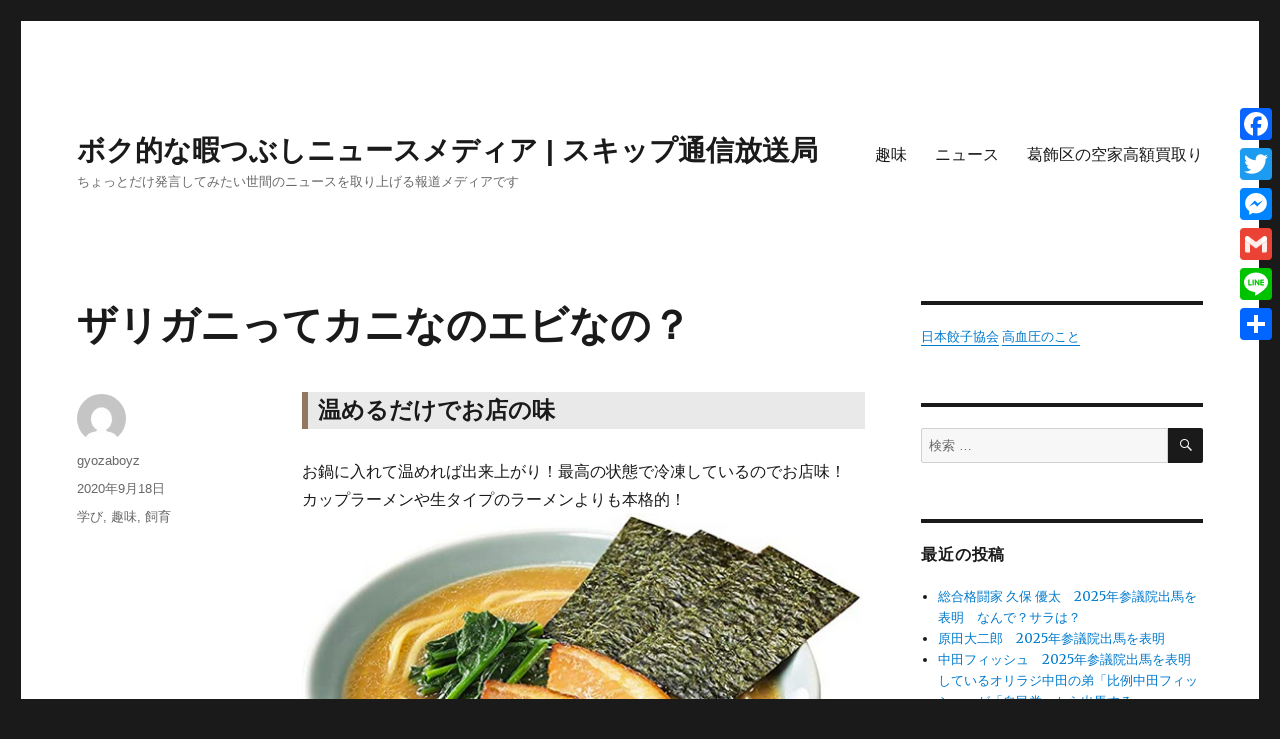

--- FILE ---
content_type: text/html; charset=UTF-8
request_url: https://www.seikatsukun.com/2020/09/18/zarigani/
body_size: 23891
content:
<!DOCTYPE html>
<html dir="ltr" lang="ja" class="no-js">
<head>

<!-- Google tag (gtag.js) -->
<script async src="https://www.googletagmanager.com/gtag/js?id=G-5DQDXT00ZM"></script>
<script>
  window.dataLayer = window.dataLayer || [];
  function gtag(){dataLayer.push(arguments);}
  gtag('js', new Date());

  gtag('config', 'G-5DQDXT00ZM');
</script>


	    <meta property='og:locale' content='ja_JP'>

    <meta property='og:site_name' content='ボク的な暇つぶしニュースメディア | スキップ通信放送局'>

    <meta property="og:type" content="blog">

    <meta property="og:title" content="ザリガニってカニなのエビなの？">
<meta property="og:description" content="温めるだけでお店の味 お鍋に入れて温めれば出来上がり！最高の状態で冷凍しているのでお店味！ カップラーメンや生タイプのラーメンよりも本格的！ ここで買える！amazon ザリガニは「カニ」とついている">
<meta property="og:url" content="https://www.seikatsukun.com/2020/09/18/zarigani/">
<meta property="og:image" content="http://www.seikatsukun.com/wp-content/uploads/2020/09/スクリーンショット-2020-09-15-10.13.25.png">
	<meta charset="UTF-8">
	<meta name="viewport" content="width=device-width, initial-scale=1">
	<link rel="profile" href="http://gmpg.org/xfn/11">
		<script>(function(html){html.className = html.className.replace(/\bno-js\b/,'js')})(document.documentElement);</script>
<title>ザリガニってカニなのエビなの？ | ボク的な暇つぶしニュースメディア | スキップ通信放送局</title>

		<!-- All in One SEO 4.6.1.1 - aioseo.com -->
		<meta name="robots" content="max-image-preview:large" />
		<link rel="canonical" href="https://www.seikatsukun.com/2020/09/18/zarigani/" />
		<meta name="generator" content="All in One SEO (AIOSEO) 4.6.1.1" />
		<meta name="twitter:card" content="summary_large_image" />
		<meta name="twitter:site" content="@katsutaro22" />
		<meta name="twitter:title" content="ザリガニってカニなのエビなの？ | ボク的な暇つぶしニュースメディア | スキップ通信放送局" />
		<meta name="twitter:creator" content="@katsutaro22" />
		<meta name="google" content="nositelinkssearchbox" />
		<script type="application/ld+json" class="aioseo-schema">
			{"@context":"https:\/\/schema.org","@graph":[{"@type":"Article","@id":"https:\/\/www.seikatsukun.com\/2020\/09\/18\/zarigani\/#article","name":"\u30b6\u30ea\u30ac\u30cb\u3063\u3066\u30ab\u30cb\u306a\u306e\u30a8\u30d3\u306a\u306e\uff1f | \u30dc\u30af\u7684\u306a\u6687\u3064\u3076\u3057\u30cb\u30e5\u30fc\u30b9\u30e1\u30c7\u30a3\u30a2 | \u30b9\u30ad\u30c3\u30d7\u901a\u4fe1\u653e\u9001\u5c40","headline":"\u30b6\u30ea\u30ac\u30cb\u3063\u3066\u30ab\u30cb\u306a\u306e\u30a8\u30d3\u306a\u306e\uff1f","author":{"@id":"https:\/\/www.seikatsukun.com\/author\/wpmaster\/#author"},"publisher":{"@id":"https:\/\/www.seikatsukun.com\/#organization"},"image":{"@type":"ImageObject","url":"https:\/\/www.seikatsukun.com\/wp-content\/uploads\/2020\/09\/\u30b9\u30af\u30ea\u30fc\u30f3\u30b7\u30e7\u30c3\u30c8-2020-09-15-10.13.25.png","@id":"https:\/\/www.seikatsukun.com\/2020\/09\/18\/zarigani\/#articleImage","width":571,"height":391},"datePublished":"2020-09-18T10:45:13+09:00","dateModified":"2020-09-18T10:45:13+09:00","inLanguage":"ja","mainEntityOfPage":{"@id":"https:\/\/www.seikatsukun.com\/2020\/09\/18\/zarigani\/#webpage"},"isPartOf":{"@id":"https:\/\/www.seikatsukun.com\/2020\/09\/18\/zarigani\/#webpage"},"articleSection":"\u5b66\u3073, \u8da3\u5473, \u98fc\u80b2"},{"@type":"BreadcrumbList","@id":"https:\/\/www.seikatsukun.com\/2020\/09\/18\/zarigani\/#breadcrumblist","itemListElement":[{"@type":"ListItem","@id":"https:\/\/www.seikatsukun.com\/#listItem","position":1,"name":"\u5bb6","item":"https:\/\/www.seikatsukun.com\/","nextItem":"https:\/\/www.seikatsukun.com\/2020\/#listItem"},{"@type":"ListItem","@id":"https:\/\/www.seikatsukun.com\/2020\/#listItem","position":2,"name":"2020","item":"https:\/\/www.seikatsukun.com\/2020\/","nextItem":"https:\/\/www.seikatsukun.com\/2020\/09\/#listItem","previousItem":"https:\/\/www.seikatsukun.com\/#listItem"},{"@type":"ListItem","@id":"https:\/\/www.seikatsukun.com\/2020\/09\/#listItem","position":3,"name":"September","item":"https:\/\/www.seikatsukun.com\/2020\/09\/","nextItem":"https:\/\/www.seikatsukun.com\/2020\/09\/18\/#listItem","previousItem":"https:\/\/www.seikatsukun.com\/2020\/#listItem"},{"@type":"ListItem","@id":"https:\/\/www.seikatsukun.com\/2020\/09\/18\/#listItem","position":4,"name":"18","item":"https:\/\/www.seikatsukun.com\/2020\/09\/18\/","nextItem":"https:\/\/www.seikatsukun.com\/2020\/09\/18\/zarigani\/#listItem","previousItem":"https:\/\/www.seikatsukun.com\/2020\/09\/#listItem"},{"@type":"ListItem","@id":"https:\/\/www.seikatsukun.com\/2020\/09\/18\/zarigani\/#listItem","position":5,"name":"\u30b6\u30ea\u30ac\u30cb\u3063\u3066\u30ab\u30cb\u306a\u306e\u30a8\u30d3\u306a\u306e\uff1f","previousItem":"https:\/\/www.seikatsukun.com\/2020\/09\/18\/#listItem"}]},{"@type":"Organization","@id":"https:\/\/www.seikatsukun.com\/#organization","name":"\u30dc\u30af\u7684\u306a\u6687\u3064\u3076\u3057\u30cb\u30e5\u30fc\u30b9\u30e1\u30c7\u30a3\u30a2 | \u30b9\u30ad\u30c3\u30d7\u901a\u4fe1\u653e\u9001\u5c40","url":"https:\/\/www.seikatsukun.com\/","sameAs":["https:\/\/twitter.com\/katsutaro22"]},{"@type":"Person","@id":"https:\/\/www.seikatsukun.com\/author\/wpmaster\/#author","url":"https:\/\/www.seikatsukun.com\/author\/wpmaster\/","name":"gyozaboyz","image":{"@type":"ImageObject","@id":"https:\/\/www.seikatsukun.com\/2020\/09\/18\/zarigani\/#authorImage","url":"https:\/\/secure.gravatar.com\/avatar\/80a02c886e2f257d57c32f9d5df2005e?s=96&d=mm&r=g","width":96,"height":96,"caption":"gyozaboyz"}},{"@type":"WebPage","@id":"https:\/\/www.seikatsukun.com\/2020\/09\/18\/zarigani\/#webpage","url":"https:\/\/www.seikatsukun.com\/2020\/09\/18\/zarigani\/","name":"\u30b6\u30ea\u30ac\u30cb\u3063\u3066\u30ab\u30cb\u306a\u306e\u30a8\u30d3\u306a\u306e\uff1f | \u30dc\u30af\u7684\u306a\u6687\u3064\u3076\u3057\u30cb\u30e5\u30fc\u30b9\u30e1\u30c7\u30a3\u30a2 | \u30b9\u30ad\u30c3\u30d7\u901a\u4fe1\u653e\u9001\u5c40","inLanguage":"ja","isPartOf":{"@id":"https:\/\/www.seikatsukun.com\/#website"},"breadcrumb":{"@id":"https:\/\/www.seikatsukun.com\/2020\/09\/18\/zarigani\/#breadcrumblist"},"author":{"@id":"https:\/\/www.seikatsukun.com\/author\/wpmaster\/#author"},"creator":{"@id":"https:\/\/www.seikatsukun.com\/author\/wpmaster\/#author"},"datePublished":"2020-09-18T10:45:13+09:00","dateModified":"2020-09-18T10:45:13+09:00"},{"@type":"WebSite","@id":"https:\/\/www.seikatsukun.com\/#website","url":"https:\/\/www.seikatsukun.com\/","name":"\u305b\u3044\u304b\u3064\u304f\u3093\u30b8\u30e3\u30fc\u30ca\u30eb","description":"\u3061\u3087\u3063\u3068\u3060\u3051\u767a\u8a00\u3057\u3066\u307f\u305f\u3044\u4e16\u9593\u306e\u30cb\u30e5\u30fc\u30b9\u3092\u53d6\u308a\u4e0a\u3052\u308b\u5831\u9053\u30e1\u30c7\u30a3\u30a2\u3067\u3059","inLanguage":"ja","publisher":{"@id":"https:\/\/www.seikatsukun.com\/#organization"}}]}
		</script>
		<!-- All in One SEO -->

<link rel='dns-prefetch' href='//fonts.googleapis.com' />
<link href='https://fonts.gstatic.com' crossorigin rel='preconnect' />
<link rel="alternate" type="application/rss+xml" title="ボク的な暇つぶしニュースメディア | スキップ通信放送局 &raquo; フィード" href="https://www.seikatsukun.com/feed/" />
<link rel="alternate" type="application/rss+xml" title="ボク的な暇つぶしニュースメディア | スキップ通信放送局 &raquo; コメントフィード" href="https://www.seikatsukun.com/comments/feed/" />
<script type="text/javascript">
window._wpemojiSettings = {"baseUrl":"https:\/\/s.w.org\/images\/core\/emoji\/14.0.0\/72x72\/","ext":".png","svgUrl":"https:\/\/s.w.org\/images\/core\/emoji\/14.0.0\/svg\/","svgExt":".svg","source":{"concatemoji":"https:\/\/www.seikatsukun.com\/wp-includes\/js\/wp-emoji-release.min.js?ver=6.1.9"}};
/*! This file is auto-generated */
!function(e,a,t){var n,r,o,i=a.createElement("canvas"),p=i.getContext&&i.getContext("2d");function s(e,t){var a=String.fromCharCode,e=(p.clearRect(0,0,i.width,i.height),p.fillText(a.apply(this,e),0,0),i.toDataURL());return p.clearRect(0,0,i.width,i.height),p.fillText(a.apply(this,t),0,0),e===i.toDataURL()}function c(e){var t=a.createElement("script");t.src=e,t.defer=t.type="text/javascript",a.getElementsByTagName("head")[0].appendChild(t)}for(o=Array("flag","emoji"),t.supports={everything:!0,everythingExceptFlag:!0},r=0;r<o.length;r++)t.supports[o[r]]=function(e){if(p&&p.fillText)switch(p.textBaseline="top",p.font="600 32px Arial",e){case"flag":return s([127987,65039,8205,9895,65039],[127987,65039,8203,9895,65039])?!1:!s([55356,56826,55356,56819],[55356,56826,8203,55356,56819])&&!s([55356,57332,56128,56423,56128,56418,56128,56421,56128,56430,56128,56423,56128,56447],[55356,57332,8203,56128,56423,8203,56128,56418,8203,56128,56421,8203,56128,56430,8203,56128,56423,8203,56128,56447]);case"emoji":return!s([129777,127995,8205,129778,127999],[129777,127995,8203,129778,127999])}return!1}(o[r]),t.supports.everything=t.supports.everything&&t.supports[o[r]],"flag"!==o[r]&&(t.supports.everythingExceptFlag=t.supports.everythingExceptFlag&&t.supports[o[r]]);t.supports.everythingExceptFlag=t.supports.everythingExceptFlag&&!t.supports.flag,t.DOMReady=!1,t.readyCallback=function(){t.DOMReady=!0},t.supports.everything||(n=function(){t.readyCallback()},a.addEventListener?(a.addEventListener("DOMContentLoaded",n,!1),e.addEventListener("load",n,!1)):(e.attachEvent("onload",n),a.attachEvent("onreadystatechange",function(){"complete"===a.readyState&&t.readyCallback()})),(e=t.source||{}).concatemoji?c(e.concatemoji):e.wpemoji&&e.twemoji&&(c(e.twemoji),c(e.wpemoji)))}(window,document,window._wpemojiSettings);
</script>
<style type="text/css">
img.wp-smiley,
img.emoji {
	display: inline !important;
	border: none !important;
	box-shadow: none !important;
	height: 1em !important;
	width: 1em !important;
	margin: 0 0.07em !important;
	vertical-align: -0.1em !important;
	background: none !important;
	padding: 0 !important;
}
</style>
	<link rel='stylesheet' id='wp-block-library-css' href='https://www.seikatsukun.com/wp-includes/css/dist/block-library/style.min.css?ver=6.1.9' type='text/css' media='all' />
<style id='wp-block-library-theme-inline-css' type='text/css'>
.wp-block-audio figcaption{color:#555;font-size:13px;text-align:center}.is-dark-theme .wp-block-audio figcaption{color:hsla(0,0%,100%,.65)}.wp-block-audio{margin:0 0 1em}.wp-block-code{border:1px solid #ccc;border-radius:4px;font-family:Menlo,Consolas,monaco,monospace;padding:.8em 1em}.wp-block-embed figcaption{color:#555;font-size:13px;text-align:center}.is-dark-theme .wp-block-embed figcaption{color:hsla(0,0%,100%,.65)}.wp-block-embed{margin:0 0 1em}.blocks-gallery-caption{color:#555;font-size:13px;text-align:center}.is-dark-theme .blocks-gallery-caption{color:hsla(0,0%,100%,.65)}.wp-block-image figcaption{color:#555;font-size:13px;text-align:center}.is-dark-theme .wp-block-image figcaption{color:hsla(0,0%,100%,.65)}.wp-block-image{margin:0 0 1em}.wp-block-pullquote{border-top:4px solid;border-bottom:4px solid;margin-bottom:1.75em;color:currentColor}.wp-block-pullquote__citation,.wp-block-pullquote cite,.wp-block-pullquote footer{color:currentColor;text-transform:uppercase;font-size:.8125em;font-style:normal}.wp-block-quote{border-left:.25em solid;margin:0 0 1.75em;padding-left:1em}.wp-block-quote cite,.wp-block-quote footer{color:currentColor;font-size:.8125em;position:relative;font-style:normal}.wp-block-quote.has-text-align-right{border-left:none;border-right:.25em solid;padding-left:0;padding-right:1em}.wp-block-quote.has-text-align-center{border:none;padding-left:0}.wp-block-quote.is-large,.wp-block-quote.is-style-large,.wp-block-quote.is-style-plain{border:none}.wp-block-search .wp-block-search__label{font-weight:700}.wp-block-search__button{border:1px solid #ccc;padding:.375em .625em}:where(.wp-block-group.has-background){padding:1.25em 2.375em}.wp-block-separator.has-css-opacity{opacity:.4}.wp-block-separator{border:none;border-bottom:2px solid;margin-left:auto;margin-right:auto}.wp-block-separator.has-alpha-channel-opacity{opacity:1}.wp-block-separator:not(.is-style-wide):not(.is-style-dots){width:100px}.wp-block-separator.has-background:not(.is-style-dots){border-bottom:none;height:1px}.wp-block-separator.has-background:not(.is-style-wide):not(.is-style-dots){height:2px}.wp-block-table{margin:"0 0 1em 0"}.wp-block-table thead{border-bottom:3px solid}.wp-block-table tfoot{border-top:3px solid}.wp-block-table td,.wp-block-table th{word-break:normal}.wp-block-table figcaption{color:#555;font-size:13px;text-align:center}.is-dark-theme .wp-block-table figcaption{color:hsla(0,0%,100%,.65)}.wp-block-video figcaption{color:#555;font-size:13px;text-align:center}.is-dark-theme .wp-block-video figcaption{color:hsla(0,0%,100%,.65)}.wp-block-video{margin:0 0 1em}.wp-block-template-part.has-background{padding:1.25em 2.375em;margin-top:0;margin-bottom:0}
</style>
<link rel='stylesheet' id='classic-theme-styles-css' href='https://www.seikatsukun.com/wp-includes/css/classic-themes.min.css?ver=1' type='text/css' media='all' />
<style id='global-styles-inline-css' type='text/css'>
body{--wp--preset--color--black: #000000;--wp--preset--color--cyan-bluish-gray: #abb8c3;--wp--preset--color--white: #fff;--wp--preset--color--pale-pink: #f78da7;--wp--preset--color--vivid-red: #cf2e2e;--wp--preset--color--luminous-vivid-orange: #ff6900;--wp--preset--color--luminous-vivid-amber: #fcb900;--wp--preset--color--light-green-cyan: #7bdcb5;--wp--preset--color--vivid-green-cyan: #00d084;--wp--preset--color--pale-cyan-blue: #8ed1fc;--wp--preset--color--vivid-cyan-blue: #0693e3;--wp--preset--color--vivid-purple: #9b51e0;--wp--preset--color--dark-gray: #1a1a1a;--wp--preset--color--medium-gray: #686868;--wp--preset--color--light-gray: #e5e5e5;--wp--preset--color--blue-gray: #4d545c;--wp--preset--color--bright-blue: #007acc;--wp--preset--color--light-blue: #9adffd;--wp--preset--color--dark-brown: #402b30;--wp--preset--color--medium-brown: #774e24;--wp--preset--color--dark-red: #640c1f;--wp--preset--color--bright-red: #ff675f;--wp--preset--color--yellow: #ffef8e;--wp--preset--gradient--vivid-cyan-blue-to-vivid-purple: linear-gradient(135deg,rgba(6,147,227,1) 0%,rgb(155,81,224) 100%);--wp--preset--gradient--light-green-cyan-to-vivid-green-cyan: linear-gradient(135deg,rgb(122,220,180) 0%,rgb(0,208,130) 100%);--wp--preset--gradient--luminous-vivid-amber-to-luminous-vivid-orange: linear-gradient(135deg,rgba(252,185,0,1) 0%,rgba(255,105,0,1) 100%);--wp--preset--gradient--luminous-vivid-orange-to-vivid-red: linear-gradient(135deg,rgba(255,105,0,1) 0%,rgb(207,46,46) 100%);--wp--preset--gradient--very-light-gray-to-cyan-bluish-gray: linear-gradient(135deg,rgb(238,238,238) 0%,rgb(169,184,195) 100%);--wp--preset--gradient--cool-to-warm-spectrum: linear-gradient(135deg,rgb(74,234,220) 0%,rgb(151,120,209) 20%,rgb(207,42,186) 40%,rgb(238,44,130) 60%,rgb(251,105,98) 80%,rgb(254,248,76) 100%);--wp--preset--gradient--blush-light-purple: linear-gradient(135deg,rgb(255,206,236) 0%,rgb(152,150,240) 100%);--wp--preset--gradient--blush-bordeaux: linear-gradient(135deg,rgb(254,205,165) 0%,rgb(254,45,45) 50%,rgb(107,0,62) 100%);--wp--preset--gradient--luminous-dusk: linear-gradient(135deg,rgb(255,203,112) 0%,rgb(199,81,192) 50%,rgb(65,88,208) 100%);--wp--preset--gradient--pale-ocean: linear-gradient(135deg,rgb(255,245,203) 0%,rgb(182,227,212) 50%,rgb(51,167,181) 100%);--wp--preset--gradient--electric-grass: linear-gradient(135deg,rgb(202,248,128) 0%,rgb(113,206,126) 100%);--wp--preset--gradient--midnight: linear-gradient(135deg,rgb(2,3,129) 0%,rgb(40,116,252) 100%);--wp--preset--duotone--dark-grayscale: url('#wp-duotone-dark-grayscale');--wp--preset--duotone--grayscale: url('#wp-duotone-grayscale');--wp--preset--duotone--purple-yellow: url('#wp-duotone-purple-yellow');--wp--preset--duotone--blue-red: url('#wp-duotone-blue-red');--wp--preset--duotone--midnight: url('#wp-duotone-midnight');--wp--preset--duotone--magenta-yellow: url('#wp-duotone-magenta-yellow');--wp--preset--duotone--purple-green: url('#wp-duotone-purple-green');--wp--preset--duotone--blue-orange: url('#wp-duotone-blue-orange');--wp--preset--font-size--small: 13px;--wp--preset--font-size--medium: 20px;--wp--preset--font-size--large: 36px;--wp--preset--font-size--x-large: 42px;--wp--preset--spacing--20: 0.44rem;--wp--preset--spacing--30: 0.67rem;--wp--preset--spacing--40: 1rem;--wp--preset--spacing--50: 1.5rem;--wp--preset--spacing--60: 2.25rem;--wp--preset--spacing--70: 3.38rem;--wp--preset--spacing--80: 5.06rem;}:where(.is-layout-flex){gap: 0.5em;}body .is-layout-flow > .alignleft{float: left;margin-inline-start: 0;margin-inline-end: 2em;}body .is-layout-flow > .alignright{float: right;margin-inline-start: 2em;margin-inline-end: 0;}body .is-layout-flow > .aligncenter{margin-left: auto !important;margin-right: auto !important;}body .is-layout-constrained > .alignleft{float: left;margin-inline-start: 0;margin-inline-end: 2em;}body .is-layout-constrained > .alignright{float: right;margin-inline-start: 2em;margin-inline-end: 0;}body .is-layout-constrained > .aligncenter{margin-left: auto !important;margin-right: auto !important;}body .is-layout-constrained > :where(:not(.alignleft):not(.alignright):not(.alignfull)){max-width: var(--wp--style--global--content-size);margin-left: auto !important;margin-right: auto !important;}body .is-layout-constrained > .alignwide{max-width: var(--wp--style--global--wide-size);}body .is-layout-flex{display: flex;}body .is-layout-flex{flex-wrap: wrap;align-items: center;}body .is-layout-flex > *{margin: 0;}:where(.wp-block-columns.is-layout-flex){gap: 2em;}.has-black-color{color: var(--wp--preset--color--black) !important;}.has-cyan-bluish-gray-color{color: var(--wp--preset--color--cyan-bluish-gray) !important;}.has-white-color{color: var(--wp--preset--color--white) !important;}.has-pale-pink-color{color: var(--wp--preset--color--pale-pink) !important;}.has-vivid-red-color{color: var(--wp--preset--color--vivid-red) !important;}.has-luminous-vivid-orange-color{color: var(--wp--preset--color--luminous-vivid-orange) !important;}.has-luminous-vivid-amber-color{color: var(--wp--preset--color--luminous-vivid-amber) !important;}.has-light-green-cyan-color{color: var(--wp--preset--color--light-green-cyan) !important;}.has-vivid-green-cyan-color{color: var(--wp--preset--color--vivid-green-cyan) !important;}.has-pale-cyan-blue-color{color: var(--wp--preset--color--pale-cyan-blue) !important;}.has-vivid-cyan-blue-color{color: var(--wp--preset--color--vivid-cyan-blue) !important;}.has-vivid-purple-color{color: var(--wp--preset--color--vivid-purple) !important;}.has-black-background-color{background-color: var(--wp--preset--color--black) !important;}.has-cyan-bluish-gray-background-color{background-color: var(--wp--preset--color--cyan-bluish-gray) !important;}.has-white-background-color{background-color: var(--wp--preset--color--white) !important;}.has-pale-pink-background-color{background-color: var(--wp--preset--color--pale-pink) !important;}.has-vivid-red-background-color{background-color: var(--wp--preset--color--vivid-red) !important;}.has-luminous-vivid-orange-background-color{background-color: var(--wp--preset--color--luminous-vivid-orange) !important;}.has-luminous-vivid-amber-background-color{background-color: var(--wp--preset--color--luminous-vivid-amber) !important;}.has-light-green-cyan-background-color{background-color: var(--wp--preset--color--light-green-cyan) !important;}.has-vivid-green-cyan-background-color{background-color: var(--wp--preset--color--vivid-green-cyan) !important;}.has-pale-cyan-blue-background-color{background-color: var(--wp--preset--color--pale-cyan-blue) !important;}.has-vivid-cyan-blue-background-color{background-color: var(--wp--preset--color--vivid-cyan-blue) !important;}.has-vivid-purple-background-color{background-color: var(--wp--preset--color--vivid-purple) !important;}.has-black-border-color{border-color: var(--wp--preset--color--black) !important;}.has-cyan-bluish-gray-border-color{border-color: var(--wp--preset--color--cyan-bluish-gray) !important;}.has-white-border-color{border-color: var(--wp--preset--color--white) !important;}.has-pale-pink-border-color{border-color: var(--wp--preset--color--pale-pink) !important;}.has-vivid-red-border-color{border-color: var(--wp--preset--color--vivid-red) !important;}.has-luminous-vivid-orange-border-color{border-color: var(--wp--preset--color--luminous-vivid-orange) !important;}.has-luminous-vivid-amber-border-color{border-color: var(--wp--preset--color--luminous-vivid-amber) !important;}.has-light-green-cyan-border-color{border-color: var(--wp--preset--color--light-green-cyan) !important;}.has-vivid-green-cyan-border-color{border-color: var(--wp--preset--color--vivid-green-cyan) !important;}.has-pale-cyan-blue-border-color{border-color: var(--wp--preset--color--pale-cyan-blue) !important;}.has-vivid-cyan-blue-border-color{border-color: var(--wp--preset--color--vivid-cyan-blue) !important;}.has-vivid-purple-border-color{border-color: var(--wp--preset--color--vivid-purple) !important;}.has-vivid-cyan-blue-to-vivid-purple-gradient-background{background: var(--wp--preset--gradient--vivid-cyan-blue-to-vivid-purple) !important;}.has-light-green-cyan-to-vivid-green-cyan-gradient-background{background: var(--wp--preset--gradient--light-green-cyan-to-vivid-green-cyan) !important;}.has-luminous-vivid-amber-to-luminous-vivid-orange-gradient-background{background: var(--wp--preset--gradient--luminous-vivid-amber-to-luminous-vivid-orange) !important;}.has-luminous-vivid-orange-to-vivid-red-gradient-background{background: var(--wp--preset--gradient--luminous-vivid-orange-to-vivid-red) !important;}.has-very-light-gray-to-cyan-bluish-gray-gradient-background{background: var(--wp--preset--gradient--very-light-gray-to-cyan-bluish-gray) !important;}.has-cool-to-warm-spectrum-gradient-background{background: var(--wp--preset--gradient--cool-to-warm-spectrum) !important;}.has-blush-light-purple-gradient-background{background: var(--wp--preset--gradient--blush-light-purple) !important;}.has-blush-bordeaux-gradient-background{background: var(--wp--preset--gradient--blush-bordeaux) !important;}.has-luminous-dusk-gradient-background{background: var(--wp--preset--gradient--luminous-dusk) !important;}.has-pale-ocean-gradient-background{background: var(--wp--preset--gradient--pale-ocean) !important;}.has-electric-grass-gradient-background{background: var(--wp--preset--gradient--electric-grass) !important;}.has-midnight-gradient-background{background: var(--wp--preset--gradient--midnight) !important;}.has-small-font-size{font-size: var(--wp--preset--font-size--small) !important;}.has-medium-font-size{font-size: var(--wp--preset--font-size--medium) !important;}.has-large-font-size{font-size: var(--wp--preset--font-size--large) !important;}.has-x-large-font-size{font-size: var(--wp--preset--font-size--x-large) !important;}
.wp-block-navigation a:where(:not(.wp-element-button)){color: inherit;}
:where(.wp-block-columns.is-layout-flex){gap: 2em;}
.wp-block-pullquote{font-size: 1.5em;line-height: 1.6;}
</style>
<link rel='stylesheet' id='twentysixteen-fonts-css' href='https://fonts.googleapis.com/css?family=Merriweather%3A400%2C700%2C900%2C400italic%2C700italic%2C900italic%7CInconsolata%3A400&#038;subset=latin%2Clatin-ext' type='text/css' media='all' />
<link rel='stylesheet' id='genericons-css' href='https://www.seikatsukun.com/wp-content/plugins/jetpack/_inc/genericons/genericons/genericons.css?ver=3.1' type='text/css' media='all' />
<link rel='stylesheet' id='twentysixteen-style-css' href='https://www.seikatsukun.com/wp-content/themes/twentysixteen/style.css?ver=6.1.9' type='text/css' media='all' />
<link rel='stylesheet' id='twentysixteen-block-style-css' href='https://www.seikatsukun.com/wp-content/themes/twentysixteen/css/blocks.css?ver=20181230' type='text/css' media='all' />
<!--[if lt IE 10]>
<link rel='stylesheet' id='twentysixteen-ie-css' href='https://www.seikatsukun.com/wp-content/themes/twentysixteen/css/ie.css?ver=20160816' type='text/css' media='all' />
<![endif]-->
<!--[if lt IE 9]>
<link rel='stylesheet' id='twentysixteen-ie8-css' href='https://www.seikatsukun.com/wp-content/themes/twentysixteen/css/ie8.css?ver=20160816' type='text/css' media='all' />
<![endif]-->
<!--[if lt IE 8]>
<link rel='stylesheet' id='twentysixteen-ie7-css' href='https://www.seikatsukun.com/wp-content/themes/twentysixteen/css/ie7.css?ver=20160816' type='text/css' media='all' />
<![endif]-->
<link rel='stylesheet' id='addtoany-css' href='https://www.seikatsukun.com/wp-content/plugins/add-to-any/addtoany.min.css?ver=1.15' type='text/css' media='all' />
<style id='addtoany-inline-css' type='text/css'>
@media screen and (max-width:980px){
.a2a_floating_style.a2a_vertical_style{display:none;}
}
@media screen and (min-width:981px){
.a2a_floating_style.a2a_default_style{display:none;}
}
</style>
<script type='text/javascript' src='https://www.seikatsukun.com/wp-includes/js/jquery/jquery.min.js?ver=3.6.1' id='jquery-core-js'></script>
<script type='text/javascript' src='https://www.seikatsukun.com/wp-includes/js/jquery/jquery-migrate.min.js?ver=3.3.2' id='jquery-migrate-js'></script>
<script type='text/javascript' src='https://www.seikatsukun.com/wp-content/plugins/add-to-any/addtoany.min.js?ver=1.1' id='addtoany-js'></script>
<!--[if lt IE 9]>
<script type='text/javascript' src='https://www.seikatsukun.com/wp-content/themes/twentysixteen/js/html5.js?ver=3.7.3' id='twentysixteen-html5-js'></script>
<![endif]-->
<link rel="https://api.w.org/" href="https://www.seikatsukun.com/wp-json/" /><link rel="alternate" type="application/json" href="https://www.seikatsukun.com/wp-json/wp/v2/posts/1449" /><link rel="EditURI" type="application/rsd+xml" title="RSD" href="https://www.seikatsukun.com/xmlrpc.php?rsd" />
<link rel="wlwmanifest" type="application/wlwmanifest+xml" href="https://www.seikatsukun.com/wp-includes/wlwmanifest.xml" />
<meta name="generator" content="WordPress 6.1.9" />
<link rel='shortlink' href='https://www.seikatsukun.com/?p=1449' />
<link rel="alternate" type="application/json+oembed" href="https://www.seikatsukun.com/wp-json/oembed/1.0/embed?url=https%3A%2F%2Fwww.seikatsukun.com%2F2020%2F09%2F18%2Fzarigani%2F" />
<link rel="alternate" type="text/xml+oembed" href="https://www.seikatsukun.com/wp-json/oembed/1.0/embed?url=https%3A%2F%2Fwww.seikatsukun.com%2F2020%2F09%2F18%2Fzarigani%2F&#038;format=xml" />

<script data-cfasync="false">
window.a2a_config=window.a2a_config||{};a2a_config.callbacks=[];a2a_config.overlays=[];a2a_config.templates={};a2a_localize = {
	Share: "共有",
	Save: "ブックマーク",
	Subscribe: "購読",
	Email: "メール",
	Bookmark: "ブックマーク",
	ShowAll: "すべて表示する",
	ShowLess: "小さく表示する",
	FindServices: "サービスを探す",
	FindAnyServiceToAddTo: "追加するサービスを今すぐ探す",
	PoweredBy: "Powered by",
	ShareViaEmail: "メールでシェアする",
	SubscribeViaEmail: "メールで購読する",
	BookmarkInYourBrowser: "ブラウザにブックマーク",
	BookmarkInstructions: "このページをブックマークするには、 Ctrl+D または \u2318+D を押下。",
	AddToYourFavorites: "お気に入りに追加",
	SendFromWebOrProgram: "任意のメールアドレスまたはメールプログラムから送信",
	EmailProgram: "メールプログラム",
	More: "詳細&#8230;",
	ThanksForSharing: "Thanks for sharing!",
	ThanksForFollowing: "Thanks for following!"
};

(function(d,s,a,b){a=d.createElement(s);b=d.getElementsByTagName(s)[0];a.async=1;a.src="https://static.addtoany.com/menu/page.js";b.parentNode.insertBefore(a,b);})(document,"script");
</script>
		<style type="text/css" id="wp-custom-css">
			#bnr {
    position: relative;
    background: #882924;
    float: left;
    text-align: center;
    border-left: 1px solid #000000;
    border-top: 1px solid #000000;
    border-bottom: 5px solid #000000;
    border-right: 5px solid #000000;
    height: 100px;
    font-size: 20px;
    color: #ffffff;
    width: 100%;
    margin-top: 2px;
    margin-right: 5px;
    margin-left: 10px;
    margin-bottom: 25px;
    padding-top: 13px;
    padding-right: 8px;
}

#bnr a {
    position: absolute;
    top: 0;
    left: 0;
    width: 100%;
    height: 100%;
    padding-top: 13px;
}

h4 {
	    background: #ffffff;
    font-size: 130%;
    position: relative;
    padding-top: 4px;
    padding-left: 10px;
    padding-bottom: 5px;
    border-bottom: 2px solid #92785f;
}

h3 {
	    background: #e9e9e9;
    font-size: 130%;
    position: relative;
    padding-top: 4px;
    padding-left: 10px;
    padding-bottom: 5px;
    border-left: 6px solid #92785f;
}		</style>
		</head>

<body class="post-template-default single single-post postid-1449 single-format-standard wp-embed-responsive">
<svg xmlns="http://www.w3.org/2000/svg" viewBox="0 0 0 0" width="0" height="0" focusable="false" role="none" style="visibility: hidden; position: absolute; left: -9999px; overflow: hidden;" ><defs><filter id="wp-duotone-dark-grayscale"><feColorMatrix color-interpolation-filters="sRGB" type="matrix" values=" .299 .587 .114 0 0 .299 .587 .114 0 0 .299 .587 .114 0 0 .299 .587 .114 0 0 " /><feComponentTransfer color-interpolation-filters="sRGB" ><feFuncR type="table" tableValues="0 0.49803921568627" /><feFuncG type="table" tableValues="0 0.49803921568627" /><feFuncB type="table" tableValues="0 0.49803921568627" /><feFuncA type="table" tableValues="1 1" /></feComponentTransfer><feComposite in2="SourceGraphic" operator="in" /></filter></defs></svg><svg xmlns="http://www.w3.org/2000/svg" viewBox="0 0 0 0" width="0" height="0" focusable="false" role="none" style="visibility: hidden; position: absolute; left: -9999px; overflow: hidden;" ><defs><filter id="wp-duotone-grayscale"><feColorMatrix color-interpolation-filters="sRGB" type="matrix" values=" .299 .587 .114 0 0 .299 .587 .114 0 0 .299 .587 .114 0 0 .299 .587 .114 0 0 " /><feComponentTransfer color-interpolation-filters="sRGB" ><feFuncR type="table" tableValues="0 1" /><feFuncG type="table" tableValues="0 1" /><feFuncB type="table" tableValues="0 1" /><feFuncA type="table" tableValues="1 1" /></feComponentTransfer><feComposite in2="SourceGraphic" operator="in" /></filter></defs></svg><svg xmlns="http://www.w3.org/2000/svg" viewBox="0 0 0 0" width="0" height="0" focusable="false" role="none" style="visibility: hidden; position: absolute; left: -9999px; overflow: hidden;" ><defs><filter id="wp-duotone-purple-yellow"><feColorMatrix color-interpolation-filters="sRGB" type="matrix" values=" .299 .587 .114 0 0 .299 .587 .114 0 0 .299 .587 .114 0 0 .299 .587 .114 0 0 " /><feComponentTransfer color-interpolation-filters="sRGB" ><feFuncR type="table" tableValues="0.54901960784314 0.98823529411765" /><feFuncG type="table" tableValues="0 1" /><feFuncB type="table" tableValues="0.71764705882353 0.25490196078431" /><feFuncA type="table" tableValues="1 1" /></feComponentTransfer><feComposite in2="SourceGraphic" operator="in" /></filter></defs></svg><svg xmlns="http://www.w3.org/2000/svg" viewBox="0 0 0 0" width="0" height="0" focusable="false" role="none" style="visibility: hidden; position: absolute; left: -9999px; overflow: hidden;" ><defs><filter id="wp-duotone-blue-red"><feColorMatrix color-interpolation-filters="sRGB" type="matrix" values=" .299 .587 .114 0 0 .299 .587 .114 0 0 .299 .587 .114 0 0 .299 .587 .114 0 0 " /><feComponentTransfer color-interpolation-filters="sRGB" ><feFuncR type="table" tableValues="0 1" /><feFuncG type="table" tableValues="0 0.27843137254902" /><feFuncB type="table" tableValues="0.5921568627451 0.27843137254902" /><feFuncA type="table" tableValues="1 1" /></feComponentTransfer><feComposite in2="SourceGraphic" operator="in" /></filter></defs></svg><svg xmlns="http://www.w3.org/2000/svg" viewBox="0 0 0 0" width="0" height="0" focusable="false" role="none" style="visibility: hidden; position: absolute; left: -9999px; overflow: hidden;" ><defs><filter id="wp-duotone-midnight"><feColorMatrix color-interpolation-filters="sRGB" type="matrix" values=" .299 .587 .114 0 0 .299 .587 .114 0 0 .299 .587 .114 0 0 .299 .587 .114 0 0 " /><feComponentTransfer color-interpolation-filters="sRGB" ><feFuncR type="table" tableValues="0 0" /><feFuncG type="table" tableValues="0 0.64705882352941" /><feFuncB type="table" tableValues="0 1" /><feFuncA type="table" tableValues="1 1" /></feComponentTransfer><feComposite in2="SourceGraphic" operator="in" /></filter></defs></svg><svg xmlns="http://www.w3.org/2000/svg" viewBox="0 0 0 0" width="0" height="0" focusable="false" role="none" style="visibility: hidden; position: absolute; left: -9999px; overflow: hidden;" ><defs><filter id="wp-duotone-magenta-yellow"><feColorMatrix color-interpolation-filters="sRGB" type="matrix" values=" .299 .587 .114 0 0 .299 .587 .114 0 0 .299 .587 .114 0 0 .299 .587 .114 0 0 " /><feComponentTransfer color-interpolation-filters="sRGB" ><feFuncR type="table" tableValues="0.78039215686275 1" /><feFuncG type="table" tableValues="0 0.94901960784314" /><feFuncB type="table" tableValues="0.35294117647059 0.47058823529412" /><feFuncA type="table" tableValues="1 1" /></feComponentTransfer><feComposite in2="SourceGraphic" operator="in" /></filter></defs></svg><svg xmlns="http://www.w3.org/2000/svg" viewBox="0 0 0 0" width="0" height="0" focusable="false" role="none" style="visibility: hidden; position: absolute; left: -9999px; overflow: hidden;" ><defs><filter id="wp-duotone-purple-green"><feColorMatrix color-interpolation-filters="sRGB" type="matrix" values=" .299 .587 .114 0 0 .299 .587 .114 0 0 .299 .587 .114 0 0 .299 .587 .114 0 0 " /><feComponentTransfer color-interpolation-filters="sRGB" ><feFuncR type="table" tableValues="0.65098039215686 0.40392156862745" /><feFuncG type="table" tableValues="0 1" /><feFuncB type="table" tableValues="0.44705882352941 0.4" /><feFuncA type="table" tableValues="1 1" /></feComponentTransfer><feComposite in2="SourceGraphic" operator="in" /></filter></defs></svg><svg xmlns="http://www.w3.org/2000/svg" viewBox="0 0 0 0" width="0" height="0" focusable="false" role="none" style="visibility: hidden; position: absolute; left: -9999px; overflow: hidden;" ><defs><filter id="wp-duotone-blue-orange"><feColorMatrix color-interpolation-filters="sRGB" type="matrix" values=" .299 .587 .114 0 0 .299 .587 .114 0 0 .299 .587 .114 0 0 .299 .587 .114 0 0 " /><feComponentTransfer color-interpolation-filters="sRGB" ><feFuncR type="table" tableValues="0.098039215686275 1" /><feFuncG type="table" tableValues="0 0.66274509803922" /><feFuncB type="table" tableValues="0.84705882352941 0.41960784313725" /><feFuncA type="table" tableValues="1 1" /></feComponentTransfer><feComposite in2="SourceGraphic" operator="in" /></filter></defs></svg><div id="page" class="site">
	<div class="site-inner">
		<a class="skip-link screen-reader-text" href="#content">コンテンツへスキップ</a>

		<header id="masthead" class="site-header" role="banner">
			<div class="site-header-main">
				<div class="site-branding">
					
											<p class="site-title"><a href="https://www.seikatsukun.com/" rel="home">ボク的な暇つぶしニュースメディア | スキップ通信放送局</a></p>
												<p class="site-description">ちょっとだけ発言してみたい世間のニュースを取り上げる報道メディアです</p>
									</div><!-- .site-branding -->

									<button id="menu-toggle" class="menu-toggle">メニュー</button>

					<div id="site-header-menu" class="site-header-menu">
													<nav id="site-navigation" class="main-navigation" role="navigation" aria-label="メインメニュー">
								<div class="menu-gnavi-container"><ul id="menu-gnavi" class="primary-menu"><li id="menu-item-1577" class="menu-item menu-item-type-taxonomy menu-item-object-category current-post-ancestor current-menu-parent current-post-parent menu-item-1577"><a href="https://www.seikatsukun.com/category/%e8%b6%a3%e5%91%b3/">趣味</a></li>
<li id="menu-item-1576" class="menu-item menu-item-type-taxonomy menu-item-object-category menu-item-1576"><a href="https://www.seikatsukun.com/category/%e3%83%8b%e3%83%a5%e3%83%bc%e3%82%b9/">ニュース</a></li>
<li id="menu-item-3048" class="menu-item menu-item-type-custom menu-item-object-custom menu-item-3048"><a href="https://akiyakaitori.hatenablog.com/">葛飾区の空家高額買取り</a></li>
</ul></div>							</nav><!-- .main-navigation -->
						
											</div><!-- .site-header-menu -->
							</div><!-- .site-header-main -->

					</header><!-- .site-header -->

		<div id="content" class="site-content">

<div id="primary" class="content-area">
	<main id="main" class="site-main" role="main">
		
<article id="post-1449" class="post-1449 post type-post status-publish format-standard hentry category-21 category-9 category-17">
	<header class="entry-header">
		<h1 class="entry-title">ザリガニってカニなのエビなの？</h1>	</header><!-- .entry-header -->

	
	
	<div class="entry-content">
		<h3>温めるだけでお店の味</h3>
<p>お鍋に入れて温めれば出来上がり！最高の状態で冷凍しているのでお店味！<br />
カップラーメンや生タイプのラーメンよりも本格的！<br />
<a href="https://amzn.to/3mmFycc"><img decoding="async" loading="lazy" src="https://www.seikatsukun.com/wp-content/uploads/2020/09/スクリーンショット-2020-09-15-10.13.25.png" alt="" width="571" height="391" class="alignnone size-full wp-image-1412" srcset="https://www.seikatsukun.com/wp-content/uploads/2020/09/スクリーンショット-2020-09-15-10.13.25.png 571w, https://www.seikatsukun.com/wp-content/uploads/2020/09/スクリーンショット-2020-09-15-10.13.25-300x205.png 300w" sizes="(max-width: 571px) 85vw, 571px" /></a></p>
<p><a href="https://amzn.to/3mmFycc" rel="noopener noreferrer" target="_blank"></p>
<div id="bnr">ここで買える！<br />amazon</div>
<p></a></p>
<p><img decoding="async" loading="lazy" src="https://www.seikatsukun.com/wp-content/uploads/2020/09/2019-08-23_20-14-57_760-scaled.jpeg" alt="" width="2560" height="1920" class="alignnone size-full wp-image-1450" srcset="https://www.seikatsukun.com/wp-content/uploads/2020/09/2019-08-23_20-14-57_760-scaled.jpeg 2560w, https://www.seikatsukun.com/wp-content/uploads/2020/09/2019-08-23_20-14-57_760-300x225.jpeg 300w, https://www.seikatsukun.com/wp-content/uploads/2020/09/2019-08-23_20-14-57_760-1024x768.jpeg 1024w, https://www.seikatsukun.com/wp-content/uploads/2020/09/2019-08-23_20-14-57_760-768x576.jpeg 768w, https://www.seikatsukun.com/wp-content/uploads/2020/09/2019-08-23_20-14-57_760-1536x1152.jpeg 1536w, https://www.seikatsukun.com/wp-content/uploads/2020/09/2019-08-23_20-14-57_760-2048x1536.jpeg 2048w, https://www.seikatsukun.com/wp-content/uploads/2020/09/2019-08-23_20-14-57_760-1200x900.jpeg 1200w" sizes="(max-width: 709px) 85vw, (max-width: 909px) 67vw, (max-width: 1362px) 62vw, 840px" /></p>
<p>ザリガニは「カニ」とついているけどカニには分類されません。<br />
十脚目はクルマエビ亜目とエビ亜目に分かれていて、「エビ亜目」にはザリガニもカニもヤドカリも含まれることになります。<br />
カニかエビかという種類分けは並列してないということですね。大きな「エビ亜目」の中に属しているということですね。</p>
<h3>食べて見る価値あり！家系ラーメン！</h3>
<p>スープも麺もとっても美味しい家系ラーメン！<br />
冷凍庫に入っているとすぐに食べたくなっちゃう！<br />
<a href="https://amzn.to/3mmFycc"><img decoding="async" loading="lazy" src="https://www.seikatsukun.com/wp-content/uploads/2020/09/スクリーンショット-2020-09-15-10.13.25.png" alt="" width="571" height="391" class="alignnone size-full wp-image-1412" srcset="https://www.seikatsukun.com/wp-content/uploads/2020/09/スクリーンショット-2020-09-15-10.13.25.png 571w, https://www.seikatsukun.com/wp-content/uploads/2020/09/スクリーンショット-2020-09-15-10.13.25-300x205.png 300w" sizes="(max-width: 571px) 85vw, 571px" /></a></p>
<p><a href="https://amzn.to/3mmFycc" rel="noopener noreferrer" target="_blank"></p>
<div id="bnr">ここで買える！<br />amazon</div>
<p></a></p>
<div class="addtoany_share_save_container addtoany_content addtoany_content_bottom"><div class="a2a_kit a2a_kit_size_32 addtoany_list" data-a2a-url="https://www.seikatsukun.com/2020/09/18/zarigani/" data-a2a-title="ザリガニってカニなのエビなの？"><a class="a2a_button_facebook" href="https://www.addtoany.com/add_to/facebook?linkurl=https%3A%2F%2Fwww.seikatsukun.com%2F2020%2F09%2F18%2Fzarigani%2F&amp;linkname=%E3%82%B6%E3%83%AA%E3%82%AC%E3%83%8B%E3%81%A3%E3%81%A6%E3%82%AB%E3%83%8B%E3%81%AA%E3%81%AE%E3%82%A8%E3%83%93%E3%81%AA%E3%81%AE%EF%BC%9F" title="Facebook" rel="nofollow noopener" target="_blank"></a><a class="a2a_button_twitter" href="https://www.addtoany.com/add_to/twitter?linkurl=https%3A%2F%2Fwww.seikatsukun.com%2F2020%2F09%2F18%2Fzarigani%2F&amp;linkname=%E3%82%B6%E3%83%AA%E3%82%AC%E3%83%8B%E3%81%A3%E3%81%A6%E3%82%AB%E3%83%8B%E3%81%AA%E3%81%AE%E3%82%A8%E3%83%93%E3%81%AA%E3%81%AE%EF%BC%9F" title="Twitter" rel="nofollow noopener" target="_blank"></a><a class="a2a_button_facebook_messenger" href="https://www.addtoany.com/add_to/facebook_messenger?linkurl=https%3A%2F%2Fwww.seikatsukun.com%2F2020%2F09%2F18%2Fzarigani%2F&amp;linkname=%E3%82%B6%E3%83%AA%E3%82%AC%E3%83%8B%E3%81%A3%E3%81%A6%E3%82%AB%E3%83%8B%E3%81%AA%E3%81%AE%E3%82%A8%E3%83%93%E3%81%AA%E3%81%AE%EF%BC%9F" title="Facebook Messenger" rel="nofollow noopener" target="_blank"></a><a class="a2a_button_google_gmail" href="https://www.addtoany.com/add_to/google_gmail?linkurl=https%3A%2F%2Fwww.seikatsukun.com%2F2020%2F09%2F18%2Fzarigani%2F&amp;linkname=%E3%82%B6%E3%83%AA%E3%82%AC%E3%83%8B%E3%81%A3%E3%81%A6%E3%82%AB%E3%83%8B%E3%81%AA%E3%81%AE%E3%82%A8%E3%83%93%E3%81%AA%E3%81%AE%EF%BC%9F" title="Gmail" rel="nofollow noopener" target="_blank"></a><a class="a2a_button_line" href="https://www.addtoany.com/add_to/line?linkurl=https%3A%2F%2Fwww.seikatsukun.com%2F2020%2F09%2F18%2Fzarigani%2F&amp;linkname=%E3%82%B6%E3%83%AA%E3%82%AC%E3%83%8B%E3%81%A3%E3%81%A6%E3%82%AB%E3%83%8B%E3%81%AA%E3%81%AE%E3%82%A8%E3%83%93%E3%81%AA%E3%81%AE%EF%BC%9F" title="Line" rel="nofollow noopener" target="_blank"></a><a class="a2a_dd addtoany_share_save addtoany_share" href="https://www.addtoany.com/share"></a></div></div>	</div><!-- .entry-content -->

	<footer class="entry-footer">
		<span class="byline"><span class="author vcard"><img alt='' src='https://secure.gravatar.com/avatar/80a02c886e2f257d57c32f9d5df2005e?s=49&#038;d=mm&#038;r=g' srcset='https://secure.gravatar.com/avatar/80a02c886e2f257d57c32f9d5df2005e?s=98&#038;d=mm&#038;r=g 2x' class='avatar avatar-49 photo' height='49' width='49' loading='lazy' decoding='async'/><span class="screen-reader-text">投稿者 </span> <a class="url fn n" href="https://www.seikatsukun.com/author/wpmaster/">gyozaboyz</a></span></span><span class="posted-on"><span class="screen-reader-text">投稿日: </span><a href="https://www.seikatsukun.com/2020/09/18/zarigani/" rel="bookmark"><time class="entry-date published updated" datetime="2020-09-18T10:45:13+09:00">2020年9月18日</time></a></span><span class="cat-links"><span class="screen-reader-text">カテゴリー </span><a href="https://www.seikatsukun.com/category/%e5%ad%a6%e3%81%b3/" rel="category tag">学び</a>, <a href="https://www.seikatsukun.com/category/%e8%b6%a3%e5%91%b3/" rel="category tag">趣味</a>, <a href="https://www.seikatsukun.com/category/%e9%a3%bc%e8%82%b2/" rel="category tag">飼育</a></span>			</footer><!-- .entry-footer -->
</article><!-- #post-1449 -->

	<nav class="navigation post-navigation" aria-label="投稿">
		<h2 class="screen-reader-text">投稿ナビゲーション</h2>
		<div class="nav-links"><div class="nav-previous"><a href="https://www.seikatsukun.com/2020/09/15/1511d/" rel="prev"><span class="meta-nav" aria-hidden="true">前</span> <span class="screen-reader-text">過去の投稿:</span> <span class="post-title">9月15日11:00の中国三峡ダムの水位</span></a></div><div class="nav-next"><a href="https://www.seikatsukun.com/2020/09/23/ojizousama/" rel="next"><span class="meta-nav" aria-hidden="true">次</span> <span class="screen-reader-text">次の投稿:</span> <span class="post-title">東京で身近に感じる歴史とは？</span></a></div></div>
	</nav>
	</main><!-- .site-main -->

	
</div><!-- .content-area -->


	<aside id="secondary" class="sidebar widget-area" role="complementary">
		<section id="custom_html-3" class="widget_text widget widget_custom_html"><div class="textwidget custom-html-widget"><a href="https://www.nihon-gyouza.org/" rel="noopener" target="_blank">日本餃子協会</a>

<a href="https://htn.sonocoto.org/" rel="noopener" target="_blank">高血圧のこと</a></div></section><section id="search-2" class="widget widget_search">
<form role="search" method="get" class="search-form" action="https://www.seikatsukun.com/">
	<label>
		<span class="screen-reader-text">検索対象:</span>
		<input type="search" class="search-field" placeholder="検索 &hellip;" value="" name="s" />
	</label>
	<button type="submit" class="search-submit"><span class="screen-reader-text">検索</span></button>
</form>
</section>
		<section id="recent-posts-2" class="widget widget_recent_entries">
		<h2 class="widget-title">最近の投稿</h2>
		<ul>
											<li>
					<a href="https://www.seikatsukun.com/2025/07/01/%e7%b7%8f%e5%90%88%e6%a0%bc%e9%97%98%e5%ae%b6-%e4%b9%85%e4%bf%9d-%e5%84%aa%e5%a4%aa%e3%80%802025%e5%b9%b4%e5%8f%82%e8%ad%b0%e9%99%a2%e5%87%ba%e9%a6%ac%e3%82%92%e8%a1%a8%e6%98%8e%e3%80%80%e3%81%aa/">総合格闘家 久保 優太　2025年参議院出馬を表明　なんで？サラは？</a>
									</li>
											<li>
					<a href="https://www.seikatsukun.com/2025/07/01/%e5%8e%9f%e7%94%b0%e5%a4%a7%e4%ba%8c%e9%83%8e%e3%80%802025%e5%b9%b4%e5%8f%82%e8%ad%b0%e9%99%a2%e5%87%ba%e9%a6%ac%e3%82%92%e8%a1%a8%e6%98%8e%e3%80%80/">原田大二郎　2025年参議院出馬を表明　</a>
									</li>
											<li>
					<a href="https://www.seikatsukun.com/2025/07/01/%e4%b8%ad%e7%94%b0%e3%83%95%e3%82%a3%e3%83%83%e3%82%b7%e3%83%a5%e3%80%802025%e5%b9%b4%e5%8f%82%e8%ad%b0%e9%99%a2%e5%87%ba%e9%a6%ac%e3%82%92%e8%a1%a8%e6%98%8e%e3%81%97%e3%81%a6%e3%81%84%e3%82%8b/">中田フィッシュ　2025年参議院出馬を表明しているオリラジ中田の弟「比例中田フィッシュ」が「自民党」から出馬する</a>
									</li>
											<li>
					<a href="https://www.seikatsukun.com/2025/07/01/%e3%82%b3%e3%83%ad%e3%83%8a%e3%83%af%e3%82%af%e3%83%81%e3%83%b3%e3%81%a7%e6%ad%bb%e8%80%85%e6%bf%80%e5%a2%97%e3%81%a8%e6%a0%b9%e6%8b%a0%e3%81%ae%e3%81%aa%e3%81%84%e6%83%85%e5%a0%b1%e3%82%92%e6%8b%a1/">コロナワクチンで死者激増と根拠のない情報を拡散した須藤元気はまた比例で出馬か？衆議院補欠選挙落選で参議院失職したよね？</a>
									</li>
											<li>
					<a href="https://www.seikatsukun.com/2025/07/01/%e5%b1%b1%e5%8f%a3%e6%95%ac%e4%b9%8b%e6%b0%8f%e3%81%8c%e4%bc%8a%e8%97%a4%e8%a9%a9%e7%b9%94%e3%81%b8%e3%81%ae%e6%80%a7%e6%9a%b4%e5%8a%9b%e3%81%8c%e3%81%86%e3%82%84%e3%82%80%e3%82%84%e3%81%99%e3%81%8e/">山口敬之氏が伊藤詩織への性暴力がうやむやすぎてわからないから知りたい。準強姦？元TBSテレビ報道局記者</a>
									</li>
											<li>
					<a href="https://www.seikatsukun.com/2025/07/01/%e3%83%ad%e3%83%b3%e3%83%96%e3%83%bc%e3%81%ae%e7%94%b0%e6%9d%91%e6%b7%b3%e3%81%a8%e3%82%ac%e3%83%bc%e3%82%b7%e3%83%bc%e3%81%a8%e3%83%a1%e3%83%b3%e3%82%bf%e3%83%aa%e3%82%b9%e3%83%88daigo%e3%81%ae/">ロンブーの田村淳とガーシーとメンタリストDaiGoの話ってほんとなの？</a>
									</li>
											<li>
					<a href="https://www.seikatsukun.com/2025/02/14/%e3%80%902025%e5%b9%b47%e6%9c%885%e6%97%a5%e3%81%be%e3%81%a7%e3%81%82%e3%81%a8142%e6%97%a5%e3%80%91-%e3%83%9b%e3%83%94%e6%97%8f%e3%81%ae%e4%ba%88%e6%b8%ac%e3%81%ae%e6%a0%b9%e6%8b%a0%e3%81%af%ef%bc%9f/">【2025年7月5日まであと142日】 ホピ族の予測の根拠は？</a>
									</li>
											<li>
					<a href="https://www.seikatsukun.com/2025/02/14/%e3%80%902025%e5%b9%b47%e6%9c%885%e6%97%a5%e3%81%be%e3%81%a7%e3%81%82%e3%81%a8142%e6%97%a5%e3%80%91-%e5%a5%87%e8%b7%a1%e3%81%ae%e3%82%8a%e3%82%93%e3%81%94%e8%91%97%e8%80%85%e6%9c%a8%e6%9d%91%e7%a7%8b/">【2025年7月5日まであと142日】 奇跡のりんご著者木村秋則が語る2025年の話</a>
									</li>
											<li>
					<a href="https://www.seikatsukun.com/2025/02/13/%e3%80%902025%e5%b9%b47%e6%9c%885%e6%97%a5%e3%81%be%e3%81%a7%e3%81%82%e3%81%a8144%e6%97%a5%e3%80%91%e3%82%a8%e3%83%89%e3%83%af%e3%83%bc%e3%83%89%e3%82%b9%e3%83%8e%e3%83%bc%e3%83%87%e3%83%b3%e3%81%8c4/">【2025年7月5日まであと143日】エドワードスノーデンが4月に何とかっていってなかった？</a>
									</li>
											<li>
					<a href="https://www.seikatsukun.com/2025/02/12/%e3%80%902025%e5%b9%b47%e6%9c%885%e6%97%a5%e3%81%be%e3%81%a7%e3%81%82%e3%81%a8144%e6%97%a5%e3%80%91%e3%81%9f%e3%81%a4%e3%81%8d%e8%ab%92%e6%b0%8f%e3%81%ae%e6%bc%ab%e7%94%bb%e3%80%8c%e7%a7%81%e3%81%8c/">【2025年7月5日まであと144日】たつき諒氏の漫画「私が見た未来 完全版」</a>
									</li>
											<li>
					<a href="https://www.seikatsukun.com/2025/02/12/%e3%80%902025%e5%b9%b47%e6%9c%885%e6%97%a5%e3%81%be%e3%81%a7%e3%81%82%e3%81%a8144%e6%97%a5%e3%80%91usaid%ef%bc%88%e7%b1%b3%e5%9b%bd%e9%9a%9b%e9%96%8b%e7%99%ba%e6%8f%b4%e5%8a%a9%e5%ba%81%ef%bc%89/">【2025年7月5日まであと144日】USAID（米国際開発援助庁）閉鎖は関係あるのか？</a>
									</li>
											<li>
					<a href="https://www.seikatsukun.com/2025/02/12/%e3%80%902025%e5%b9%b47%e6%9c%885%e6%97%a5%e3%81%be%e3%81%a7%e3%81%82%e3%81%a8144%e6%97%a5%e3%80%91%e5%a4%aa%e9%99%bd%e3%81%ae%e6%b4%bb%e5%8b%95%e6%9c%9f%e3%81%8c%e6%9c%80%e5%a4%a7%e3%82%92%e8%bf%8e/">【2025年7月5日まであと144日】太陽の活動期が最大を迎えるため電波障害が起きる可能性があります。停電、ネット回線障害など</a>
									</li>
											<li>
					<a href="https://www.seikatsukun.com/2025/01/27/%e7%92%b0%e5%a2%83%e5%95%8f%e9%a1%8c%e3%81%a7%e3%81%a7%e3%81%8d%e3%82%8b%e3%81%93%e3%81%a8%e3%80%82sdgs%e3%82%88%e3%82%8a%e5%ae%9f%e7%8f%be%e5%8f%af%e8%83%bd%e3%81%aa%e3%81%93%e3%81%a8%e3%80%82/">環境問題でできること。SDGsより実現可能なこと。</a>
									</li>
											<li>
					<a href="https://www.seikatsukun.com/2024/07/01/%e4%b8%ad%e5%9b%bd%e5%a4%a7%e7%90%86%e3%81%a7%e9%9b%91%e8%8d%89%e3%81%ae%e3%82%88%e3%81%86%e3%81%ab%e7%94%9f%e3%81%88%e3%81%a6%e3%81%84%e3%81%9f%e5%a4%a7%e9%ba%bb%ef%bc%88%e3%83%9e%e3%83%aa%e3%83%95/">中国大理で雑草のように生えていた大麻（マリファナ）を思い出した</a>
									</li>
											<li>
					<a href="https://www.seikatsukun.com/2024/05/13/%e6%9c%80%e8%bf%91%e3%81%ae%e3%83%8e%e3%83%bc%e3%83%96%e3%83%a9%e5%8b%95%e7%94%bb%e3%83%a6%e3%83%bc%e3%83%81%e3%83%a5%e3%83%bc%e3%83%90%e3%83%bc%e5%85%ac%e5%9c%92%e3%81%a7%e3%81%aa%e3%82%8f%e3%81%a8/">最近のノーブラ動画ユーチューバー公園でなわとび散歩ストレッチ検温</a>
									</li>
											<li>
					<a href="https://www.seikatsukun.com/2024/04/28/fuwarishibayama/">千葉県道の駅ガチャピンズラリーの22番風和里しばやまにはなかった</a>
									</li>
											<li>
					<a href="https://www.seikatsukun.com/2024/04/26/nobura223/">最近人気のノーブラユーチューバー！ちくびぽち散歩ストレッチぷるぷるエロどすけべ2024年4月</a>
									</li>
											<li>
					<a href="https://www.seikatsukun.com/2024/04/22/%e4%bf%9d%e8%82%b2%e5%a3%ab%e3%81%8c%e9%a0%90%e3%81%8b%e3%81%a3%e3%81%a6%e3%81%84%e3%82%8b%e8%b5%a4%e3%81%a1%e3%82%83%e3%82%93%e3%81%ab%e6%8e%88%e4%b9%b3%e3%81%97%e3%81%a6%e3%81%8f%e3%82%8c%e3%82%8b/">保育士が預かっている赤ちゃんに授乳してくれるというシチュエーション。ありえないから授乳系ユーチューバー</a>
									</li>
											<li>
					<a href="https://www.seikatsukun.com/2024/04/20/%e3%83%96%e3%83%a9%e3%82%b8%e3%83%a3%e3%83%bc%e5%8f%96%e3%81%a3%e3%81%9f%e3%82%89%e3%81%8a%e3%81%a3%e3%81%b1%e3%81%84%e3%81%ae%e5%bd%a2%e3%81%8c%e3%81%8d%e3%82%8c%e3%81%84%ef%bc%81%e3%83%8e%e3%83%bc/">ブラジャー取ったらおっぱいの形がきれい！ノーブラユーチューバー</a>
									</li>
											<li>
					<a href="https://www.seikatsukun.com/2024/04/20/%e3%83%8e%e3%83%bc%e3%83%96%e3%83%a9%e6%95%a3%e6%ad%a9%e3%83%a6%e3%83%bc%e3%83%81%e3%83%a5%e3%83%bc%e3%83%90%e3%83%bc%e3%81%8c%e8%bf%91%e6%89%80%e3%82%92%e6%ad%a9%e3%81%8f%ef%bc%81%e3%83%91%e3%83%b3/">ノーブラ散歩ユーチューバーが近所を歩く！パンツ丸見えのぱんちら女子youtuber</a>
									</li>
											<li>
					<a href="https://www.seikatsukun.com/2024/04/20/oppai/">授乳系ユーチューバー出現！これはニッチ！人形の赤ちゃんにおっぱいをあげるママ役の動画です</a>
									</li>
											<li>
					<a href="https://www.seikatsukun.com/2024/04/11/panchira-2/">パンツ丸見えの女の子たち！パンチラ祭りからのパンチラでパンツ見せる！パンティー丸見え</a>
									</li>
											<li>
					<a href="https://www.seikatsukun.com/2024/04/07/%e7%be%8e%e4%ba%ba%e3%81%99%e3%81%8e%e3%82%8b%e3%83%8e%e3%83%bc%e3%83%96%e3%83%a9%e3%83%a6%e3%83%bc%e3%83%81%e3%83%a5%e3%83%bc%e3%83%90%e3%83%bc%e3%81%9f%e3%81%a1%ef%bc%81youtuber%e3%83%ac%e3%83%99/">美人すぎるノーブラユーチューバーたち！youtuberレベルが高い！パンチラも！乳首も！どすけべ</a>
									</li>
											<li>
					<a href="https://www.seikatsukun.com/2024/03/21/28411651244%e3%83%89%e3%82%b3%e3%83%a2%e3%82%92%e5%90%8d%e4%b9%97%e3%82%8b%e4%b8%ad%e5%9b%bd%e7%b5%8c%e7%94%b1%e3%81%ae%e9%9b%bb%e8%a9%b1%e3%81%af%e8%a9%90%e6%ac%ba%ef%bc%9f/">+28411651244ドコモを名乗る中国経由の電話は詐欺？</a>
									</li>
											<li>
					<a href="https://www.seikatsukun.com/2024/03/05/%e6%9c%80%e8%bf%91%e5%a2%97%e3%81%88%e3%81%a6%e3%81%84%e3%82%8b%e7%be%8e%e4%ba%ba%e3%83%8e%e3%83%bc%e3%83%96%e3%83%a9%e3%81%ae%e6%8e%a8%e3%81%97youtuber%e3%82%92%e6%8e%a2%e3%81%9b%ef%bc%81%e4%b8%80/">最近増えている美人ノーブラの推しyoutuberを探せ！一覧はこちら！</a>
									</li>
											<li>
					<a href="https://www.seikatsukun.com/2024/02/28/%e3%83%8e%e3%83%bc%e3%83%96%e3%83%a9%e5%a5%b3%e5%ad%90%e3%82%92%e3%81%9f%e3%81%8f%e3%81%95%e3%82%93%e9%9b%86%e3%82%81%e3%81%a6%e3%81%bf%e3%81%be%e3%81%97%e3%81%9f%ef%bc%81%e3%81%a1%e3%81%8f%e3%81%b3/">ノーブラ女子をたくさん集めてみました！ちくびがかわいい！のーぶらユーチューバーyoutuber</a>
									</li>
											<li>
					<a href="https://www.seikatsukun.com/2024/02/17/%e3%83%8e%e3%83%bc%e3%83%96%e3%83%a9%e7%be%8e%e4%ba%ba%e5%85%a8%e9%9b%86%ef%bc%81%e6%9c%80%e8%bf%91%e3%81%ae%e3%83%8e%e3%83%bc%e3%83%96%e3%83%a9youtuber%e3%83%a6%e3%83%bc%e3%83%81%e3%83%a5%e3%83%bc/">ノーブラ美人全集！最近のノーブラyoutuberユーチューバーを集めてみた！</a>
									</li>
											<li>
					<a href="https://www.seikatsukun.com/2024/02/14/%e3%83%8e%e3%83%bc%e3%83%96%e3%83%a9%e5%a5%b3%e5%ad%90%e3%81%ae%e3%83%a6%e3%83%bc%e3%83%81%e3%83%a5%e3%83%bc%e3%83%90%e3%83%bc%e3%82%92%e9%9b%86%e3%82%81%e3%81%9f%e3%82%89%e3%81%9f%e3%81%8f%e3%81%95/">ノーブラ女子のユーチューバーを集めたらたくさんいた最新一覧</a>
									</li>
											<li>
					<a href="https://www.seikatsukun.com/2024/01/27/%e3%83%9b%e3%83%84%e3%83%9e%e3%83%84%e3%82%bf%e3%82%a8%e3%81%a3%e3%81%a6%e5%8f%a4%e4%ba%8b%e8%a8%98%e3%82%84%e6%97%a5%e6%9c%ac%e6%9b%b8%e7%b4%80%e3%81%ae%e3%83%99%e3%83%bc%e3%82%b9%e3%81%ab%e3%81%aa/">ホツマツタエって古事記や日本書紀のベースになった文献って本当？</a>
									</li>
											<li>
					<a href="https://www.seikatsukun.com/2024/01/27/%e5%8f%a4%e4%ba%8b%e8%a8%98%e3%82%92%e8%aa%ad%e3%82%93%e3%81%a7%e3%81%84%e3%81%9f%e3%82%89%e6%ad%a3%e7%b5%b1%e7%ab%b9%e5%86%85%e6%96%87%e6%9b%b8%e3%81%a8%e3%81%8b%e3%81%8c%e6%b0%97%e3%81%ab%e3%81%aa/">古事記を読んでいたら正統竹内文書とかが気になる</a>
									</li>
											<li>
					<a href="https://www.seikatsukun.com/2024/01/13/%e6%9c%80%e8%bf%91%e3%81%ae%e3%83%8e%e3%83%bc%e3%83%96%e3%83%a9%e3%83%a6%e3%83%bc%e3%83%81%e3%83%a5%e3%83%bc%e3%83%90%e3%83%bc%e3%81%af%e3%81%8b%e3%82%8f%e3%81%84%e3%81%84%e5%ad%90%e3%81%b0%e3%81%a3/">最近のノーブラユーチューバーはかわいい子ばっかりで顔出しも！</a>
									</li>
											<li>
					<a href="https://www.seikatsukun.com/2023/12/22/%e3%83%8e%e3%83%bc%e3%83%96%e3%83%a9%e3%82%b9%e3%83%88%e3%83%ac%e3%83%83%e3%83%81%ef%bc%81%e3%83%96%e3%83%a9%e3%82%b8%e3%83%a3%e3%83%bc%e3%81%aa%e3%81%97%e3%81%a7%e3%82%b9%e3%83%88%e3%83%ac%e3%83%83/">ノーブラストレッチ！ブラジャーなしでストレッチしてるだけの動画を集めてみました！一覧集！</a>
									</li>
											<li>
					<a href="https://www.seikatsukun.com/2023/12/18/%e3%81%8b%e3%82%8f%e3%81%84%e3%81%84%e3%83%8e%e3%83%bc%e3%83%96%e3%83%a9%e3%83%a6%e3%83%bc%e3%83%81%e3%83%a5%e3%83%bc%e3%83%90%e3%83%bc%e4%b8%80%e8%a6%a7%ef%bc%81nobura-youtuber%e3%81%bd%e3%81%a1/">かわいいノーブラユーチューバー一覧！nobura youtuberぽちでストレッチや散歩</a>
									</li>
											<li>
					<a href="https://www.seikatsukun.com/2023/12/15/%e6%9c%80%e6%96%b0%e3%83%8e%e3%83%bc%e3%83%96%e3%83%a9%e3%83%a6%e3%83%bc%e3%83%81%e3%83%a5%e3%83%bc%e3%83%90%e3%83%bc%e4%b8%80%e8%a6%a7/">最新ノーブラユーチューバー一覧</a>
									</li>
											<li>
					<a href="https://www.seikatsukun.com/2023/12/15/%e3%83%9b%e3%83%a2%e3%83%bb%e3%82%b5%e3%83%94%e3%82%a8%e3%83%b3%e3%82%b9%e3%81%a8%e3%83%8d%e3%82%a2%e3%83%b3%e3%83%87%e3%83%ab%e3%82%bf%e3%83%bc%e3%83%ab%e4%ba%ba%e3%81%a8%e7%8f%be%e4%bb%a3%e4%ba%ba/">ホモ・サピエンスとネアンデルタール人と現代人</a>
									</li>
											<li>
					<a href="https://www.seikatsukun.com/2023/12/12/%e5%ae%b6%e7%b3%bb%e3%83%a9%e3%83%bc%e3%83%a1%e3%83%b3%e3%81%8c%e5%a5%bd%e3%81%8d/">家系ラーメンが好き</a>
									</li>
											<li>
					<a href="https://www.seikatsukun.com/2023/12/12/%e3%83%8e%e3%83%bc%e3%83%96%e3%83%a9%e3%83%a6%e3%83%bc%e3%83%81%e3%83%a5%e3%83%bc%e3%83%90%e3%83%bc%e3%81%ab%e3%81%aa%e3%81%a3%e3%81%9f%e4%ba%ba%e3%81%9f%e3%81%a1%e3%81%ae%e5%8f%8e%e5%85%a5%e3%81%af/">ノーブラユーチューバーになった人たちの収入は？</a>
									</li>
											<li>
					<a href="https://www.seikatsukun.com/2023/11/17/lgbt%e7%90%86%e8%a7%a3%e5%a2%97%e9%80%b2%e6%b3%95%e3%81%af%e3%81%a9%e3%81%86%e3%81%aa%e3%81%ae%ef%bc%9f%e5%bf%83%e3%81%af%e5%a5%b3%e3%81%aa%e3%82%89%e5%a5%b3%e9%a2%a8%e5%91%82%e5%85%a5%e3%81%a3/">LGBT理解増進法はどうなの？心は女なら女風呂入って良いの？</a>
									</li>
											<li>
					<a href="https://www.seikatsukun.com/2023/11/16/lgbtq%e3%82%92%e8%80%83%e3%81%88%e3%82%8b/">LGBTQを考える</a>
									</li>
											<li>
					<a href="https://www.seikatsukun.com/2023/11/14/%e3%83%8e%e3%83%bc%e3%83%96%e3%83%a9%e3%83%a6%e3%83%bc%e3%83%81%e3%83%a5%e3%83%bc%e3%83%90%e3%83%bc%e7%b6%9a%e3%80%85%e7%99%bb%e5%a0%b4%ef%bc%81%e5%84%b2%e3%81%8b%e3%82%8b%e3%82%89%e3%81%97%e3%81%84/">ノーブラユーチューバー続々登場！儲かるらしいね！</a>
									</li>
											<li>
					<a href="https://www.seikatsukun.com/2023/11/14/%e3%83%8e%e3%83%bc%e3%83%96%e3%83%a9%e5%a5%b3%e5%ad%90%e3%81%8c%e3%81%9f%e3%81%8f%e3%81%95%e3%82%93%e3%81%84%e3%82%8b%ef%bc%9f%e5%85%ac%e5%9c%92%e3%81%ab%e3%82%82%e3%81%84%e3%82%8b%ef%bc%9f/">ノーブラ女子がたくさんいる？公園にもいる？</a>
									</li>
											<li>
					<a href="https://www.seikatsukun.com/2023/10/23/%e3%83%8f%e3%83%ad%e3%82%a6%e3%82%a3%e3%83%b3%e3%81%ae%e3%82%b3%e3%82%b9%e3%83%81%e3%83%a5%e3%83%bc%e3%83%a0%e9%81%b8%e3%81%b3/">ハロウィンのコスチューム選び</a>
									</li>
											<li>
					<a href="https://www.seikatsukun.com/2023/10/06/%e3%81%ae%e3%83%bc%e3%81%b6%e3%82%89%e3%81%a7%e6%95%a3%e6%ad%a9%e3%81%a8%e3%81%8b%e3%82%b9%e3%83%88%e3%83%ac%e3%83%83%e3%83%81%e3%81%a8%e3%81%8b%e3%81%97%e3%81%a6%e3%81%84%e3%82%8b%e3%83%a6%e3%83%bc/">のーぶらで散歩とかストレッチとかしているユーチューバー一覧</a>
									</li>
											<li>
					<a href="https://www.seikatsukun.com/2023/10/06/%e3%83%96%e3%83%a9%e3%82%b8%e3%83%a3%e3%83%bc%e3%82%92%e5%a4%96%e3%81%97%e3%81%a6%e6%95%a3%e6%ad%a9%e3%81%99%e3%82%8b%e3%83%8e%e3%83%bc%e3%83%96%e3%83%a9%e5%a5%b3%e5%ad%90%e3%81%8c%e6%80%a5%e5%a2%97/">ブラジャーを外して散歩するノーブラ女子が急増中！</a>
									</li>
											<li>
					<a href="https://www.seikatsukun.com/2023/10/06/%e3%83%8e%e3%83%bc%e3%83%96%e3%83%a9youtuber%e6%bf%80%e5%a2%97%ef%bc%81%e3%83%8e%e3%83%bc%e3%83%96%e3%83%a9%e3%83%a6%e3%83%bc%e3%83%81%e3%83%a5%e3%83%bc%e3%83%90%e3%83%bc%e7%89%b9%e9%9b%86%ef%bc%81/">ノーブラyoutuber激増！ノーブラユーチューバー特集！</a>
									</li>
											<li>
					<a href="https://www.seikatsukun.com/2023/10/05/%e3%83%8e%e3%83%bc%e3%83%96%e3%83%a9%e3%83%a6%e3%83%bc%e3%83%81%e3%83%a5%e3%83%bc%e3%83%90%e3%83%bc%e3%81%8c%e3%81%95%e3%82%89%e3%81%ab%e5%a2%97%e6%ae%96%e4%b8%ad%ef%bc%81/">ノーブラユーチューバーがさらに増殖中！</a>
									</li>
											<li>
					<a href="https://www.seikatsukun.com/2023/06/27/%e3%83%8e%e3%83%bc%e3%83%96%e3%83%a9%e3%83%a6%e3%83%bc%e3%83%81%e3%83%a5%e3%83%bc%e3%83%90%e3%83%bc%e3%81%af%e3%81%84%e3%81%8f%e3%82%89%e5%84%b2%e3%81%91%e3%81%a6%e3%82%8b%ef%bc%9f/">ノーブラユーチューバーはいくら儲けてる？</a>
									</li>
											<li>
					<a href="https://www.seikatsukun.com/2023/04/08/%e3%83%8e%e3%83%bc%e3%83%96%e3%83%a9%e3%83%a6%e3%83%bc%e3%83%81%e3%83%a5%e3%83%bc%e3%83%90%e3%83%bc%e6%bf%80%e5%a2%97%ef%bc%81%e3%83%8e%e3%83%bc%e3%83%96%e3%83%a9%e3%81%a7%e6%95%a3%e6%ad%a9%e3%81%99/">ノーブラユーチューバー激増！ノーブラで散歩するだけ！</a>
									</li>
											<li>
					<a href="https://www.seikatsukun.com/2023/03/10/kodak-wpz2/">KODAK WPZ2コダックコンデジを買いました。使い勝手についてのサンプル撮影レビュー</a>
									</li>
											<li>
					<a href="https://www.seikatsukun.com/2022/10/01/%e3%80%8c%e3%83%a9%e3%83%bc%e3%83%a1%e3%83%b3%e5%a4%a7%e5%a5%bd%e3%81%8d%e9%a6%99%e6%be%84%e3%81%95%e3%82%93%e3%80%8d%e3%81%af%e3%83%a9%e3%83%bc%e3%83%a1%e3%83%b3%e3%81%8c%e5%a5%bd%e3%81%8d%e3%81%aa/">「ラーメン大好き香澄さん」はラーメンが好きなのか？</a>
									</li>
											<li>
					<a href="https://www.seikatsukun.com/2022/09/14/%e6%9c%80%e6%96%b0%e3%83%8f%e3%82%a4%e3%83%86%e3%82%af%e3%81%8a%e3%82%82%e3%81%a1%e3%82%83%ef%bc%81%e5%a4%a7%e4%ba%ba%e3%82%82%e6%a5%bd%e3%81%97%e3%81%84%ef%bc%81%e3%83%97%e3%83%ac%e3%82%bc%e3%83%b3/">最新ハイテクおもちゃ！大人も楽しい！プレゼントに！</a>
									</li>
											<li>
					<a href="https://www.seikatsukun.com/2022/09/08/taifu12/">2022年台風12号が発生する可能性9月8日現在</a>
									</li>
											<li>
					<a href="https://www.seikatsukun.com/2022/08/29/taifu11/">2022年台風11号の進路予想！5日に九州上陸？朝鮮半島へ行く？</a>
									</li>
											<li>
					<a href="https://www.seikatsukun.com/2022/08/23/%e7%a7%8b%e3%81%ae%e5%85%ac%e5%9c%92%e3%81%a7%e6%a5%bd%e3%81%97%e3%82%80%e3%82%a2%e3%82%a4%e3%83%86%e3%83%a0%e3%82%92%e7%b4%b9%e4%bb%8b%ef%bc%812-%e3%83%81%e3%82%a7%e3%82%a2%e3%83%aa%e3%83%b3%e3%82%b0/">秋の公園で楽しむアイテムを紹介！2 チェアリング</a>
									</li>
											<li>
					<a href="https://www.seikatsukun.com/2022/08/23/%e7%a7%8b%e3%81%ae%e5%85%ac%e5%9c%92%e3%81%a7%e6%a5%bd%e3%81%97%e3%82%80%e3%82%a2%e3%82%a4%e3%83%86%e3%83%a0%e3%82%92%e7%b4%b9%e4%bb%8b%ef%bc%81/">秋の公園で楽しむアイテムを紹介！</a>
									</li>
											<li>
					<a href="https://www.seikatsukun.com/2022/08/23/%e3%83%84%e3%83%81%e3%83%8e%e3%82%b3%e3%81%8c%e8%a6%8b%e3%81%a4%e3%81%8b%e3%82%89%e3%81%aa%e3%81%84%e7%90%86%e7%94%b1/">ツチノコが見つからない理由</a>
									</li>
											<li>
					<a href="https://www.seikatsukun.com/2022/08/22/kankokugokiburi/">韓国大雨による冠水で大量の大型ゴキブリが地上へ！</a>
									</li>
											<li>
					<a href="https://www.seikatsukun.com/2022/08/22/2022%e5%b9%b48%e6%9c%88%e3%81%af%e9%9f%93%e5%9b%bd%e3%81%a7%e3%82%82100%e5%b9%b4%e3%81%b6%e3%82%8a%e3%81%ae%e5%a4%a7%e6%b4%aa%e6%b0%b4%ef%bc%81/">2022年8月は韓国でも100年ぶりの大洪水！</a>
									</li>
											<li>
					<a href="https://www.seikatsukun.com/2022/08/22/%e7%a7%8b%e3%81%af%e3%82%a2%e3%83%8b%e3%82%b5%e3%82%ad%e3%82%b9%e3%81%ab%e6%b3%a8%e6%84%8f%e3%81%97%e3%81%be%e3%81%97%e3%82%87%e3%81%86%ef%bc%81%e9%87%a3%e3%81%a3%e3%81%9f%e9%ad%9a%e3%81%a0%e3%81%91/">秋はアニサキスに注意しましょう！釣った魚だけじゃない！</a>
									</li>
											<li>
					<a href="https://www.seikatsukun.com/2022/07/04/sagi/">楽天Linkのメッセージ「荷物を配送しました」は詐欺です！</a>
									</li>
											<li>
					<a href="https://www.seikatsukun.com/2022/04/13/shibamatahachimann/">柴又八幡神社</a>
									</li>
											<li>
					<a href="https://www.seikatsukun.com/2022/04/13/tobi/">葛飾鳶共同組合設立記念碑</a>
									</li>
											<li>
					<a href="https://www.seikatsukun.com/2022/02/10/kango/">都内在住の看護師転職アンケートにご協力で全員にビーフカレーをプレゼント！</a>
									</li>
											<li>
					<a href="https://www.seikatsukun.com/2022/01/29/%e6%80%a7%e7%99%96%e3%81%ae%e3%81%af%e3%81%aa%e3%81%97/">性癖のはなし</a>
									</li>
											<li>
					<a href="https://www.seikatsukun.com/2022/01/06/%e5%a5%b3%e6%80%a7%e7%94%a8%e3%81%8a%e3%82%82%e3%81%a1%e3%82%83%ef%bc%81%e3%81%93%e3%82%8c%e7%b5%b6%e5%af%be%e6%b0%97%e6%8c%81%e3%81%a1%e3%81%84%e3%81%84%e3%82%84%e3%81%a4%ef%bc%81%e4%b8%ad%e3%82%a4/">女性用おもちゃ！これ絶対気持ちいいやつ！中イキ保証！</a>
									</li>
											<li>
					<a href="https://www.seikatsukun.com/2022/01/06/%e3%82%81%e3%81%a3%e3%81%a1%e3%82%83%e3%81%a7%e3%81%8b%e3%81%84%e5%a5%b3%e6%80%a7%e7%94%a8%e3%81%8a%e3%82%82%e3%81%a1%e3%82%83%ef%bc%81%e5%a4%a7%e4%ba%ba%e3%81%8c%e6%8c%bf%e5%85%a5%e3%81%99%e3%82%8b/">めっちゃでかい女性用おもちゃ！大人が挿入するやつ！これ入るの？</a>
									</li>
											<li>
					<a href="https://www.seikatsukun.com/2022/01/06/%e9%ab%98%e7%b4%9a%e3%82%a2%e3%83%80%e3%83%ab%e3%83%88%e3%82%b0%e3%83%83%e3%82%ba%ef%bc%81%e3%82%81%e3%81%a3%e3%81%a1%e3%82%83%e4%bd%bf%e3%81%a3%e3%81%a6%e3%81%bf%e3%81%9f%e3%81%84%ef%bc%81/">高級アダルトグッズ！めっちゃ使ってみたい！</a>
									</li>
											<li>
					<a href="https://www.seikatsukun.com/2022/01/06/%e3%82%a2%e3%83%80%e3%83%ab%e3%83%88%e3%82%b0%e3%83%83%e3%82%ba%e3%81%ae%e5%a4%a2%e3%81%ae%e3%82%a2%e3%82%a4%e3%83%86%e3%83%a0%ef%bc%81%e3%81%84%e3%81%a4%e3%81%8b%e3%81%af%e6%ac%b2%e3%81%97%e3%81%84/">アダルトグッズの夢のアイテム！いつかは欲しい！</a>
									</li>
											<li>
					<a href="https://www.seikatsukun.com/2022/01/05/%e9%80%9f%e6%94%bb%e6%bd%ae%e5%90%b9%e3%81%8d%e6%b3%a8%e6%84%8f%ef%bc%81%e5%a4%96%e3%82%a4%e3%82%ad%e6%b1%ba%e5%ae%9a%e7%89%88%ef%bc%81%e5%a5%b3%e6%80%a7%e7%94%a8%e3%81%8a%e3%82%82%e3%81%a1%e3%82%83/">速攻潮吹き注意！外イキ決定版！女性用おもちゃのバイブ</a>
									</li>
											<li>
					<a href="https://www.seikatsukun.com/2022/01/05/omo/">女性用大人のおもちゃの決定版！完全防水&#038;静音</a>
									</li>
											<li>
					<a href="https://www.seikatsukun.com/2022/01/05/%e5%a5%b3%e6%80%a7%e3%82%82%e6%b0%97%e6%8c%81%e3%81%a1%e3%82%88%e3%81%8f%e3%83%aa%e3%83%95%e3%83%ac%e3%83%83%e3%82%b7%e3%83%a5%e3%81%a7%e3%81%8d%e3%82%8b%e3%81%8a%e3%82%82%e3%81%a1%e3%82%83%ef%bc%81/">女性も気持ちよくリフレッシュできるおもちゃ！人気のディルド</a>
									</li>
											<li>
					<a href="https://www.seikatsukun.com/2022/01/05/joseiyouadarutoguzzu/">コロナ禍で大人気な女性用大人のおもちゃ！リモートワークで売れまくり！</a>
									</li>
											<li>
					<a href="https://www.seikatsukun.com/2022/01/03/joseiyouotonanoomocha/">女性が楽しむ快感グッズ！ストレス発散に買っている人続出！おもちゃ</a>
									</li>
											<li>
					<a href="https://www.seikatsukun.com/2022/01/03/joseiyouotonanoomocya/">女性用大人のおもちゃが売れてる。クリを吸うやつが人気。</a>
									</li>
											<li>
					<a href="https://www.seikatsukun.com/2021/12/27/sand2/">仮想通貨sandの今後の予測</a>
									</li>
											<li>
					<a href="https://www.seikatsukun.com/2021/12/27/metaverse2/">人気のメタバースは？今後はどうなる？</a>
									</li>
											<li>
					<a href="https://www.seikatsukun.com/2021/12/27/metaverse/">メタバースって何？仮想空間？いままでと何が違う？</a>
									</li>
											<li>
					<a href="https://www.seikatsukun.com/2021/12/26/sand/">今注目のメタバースであるThe Sandboxで注目の仮想通貨sandを買う方法</a>
									</li>
											<li>
					<a href="https://www.seikatsukun.com/2021/12/26/sandbox3/">The Sandbox/SANDの仮想通貨は買うべきか？</a>
									</li>
											<li>
					<a href="https://www.seikatsukun.com/2021/12/24/sandbox2/">メタバースのsandboxはまだ遊べない準備段階なのね。</a>
									</li>
											<li>
					<a href="https://www.seikatsukun.com/2021/12/24/sandbox/">メタバースを楽しんでみる！The Sandboxの登録</a>
									</li>
											<li>
					<a href="https://www.seikatsukun.com/2021/12/15/%e5%a5%b3%e6%80%a7%e7%94%a8%e3%82%a2%e3%83%80%e3%83%ab%e3%83%88%e3%82%b0%e3%83%83%e3%82%ba%e3%81%ae%e3%83%ac%e3%83%93%e3%83%a5%e3%83%bc%e3%81%8c%e3%82%82%e3%81%af%e3%82%84%e5%ae%98%e8%83%bd%e5%b0%8f/">女性用アダルトグッズのレビューがもはや官能小説！</a>
									</li>
											<li>
					<a href="https://www.seikatsukun.com/2021/12/15/baibu/">女性用のおもちゃ！大満足との高評価が多いアダルトグッズの紹介です！</a>
									</li>
											<li>
					<a href="https://www.seikatsukun.com/2021/12/15/kangyu/">韓牛ってなに？韓国のブランド牛の真実</a>
									</li>
											<li>
					<a href="https://www.seikatsukun.com/2021/12/15/ushinedan/">牛肉の値段を比較!韓牛和牛国産牛アンガスOGビーフ</a>
									</li>
											<li>
					<a href="https://www.seikatsukun.com/2021/12/09/amylase/">あんかけを食べてる途中でサラサラになっていく現象</a>
									</li>
											<li>
					<a href="https://www.seikatsukun.com/2021/10/30/ichikawa/">市川で食べたラーメン</a>
									</li>
											<li>
					<a href="https://www.seikatsukun.com/2021/10/26/komuromako-2/">祝福したかった眞子内親王の旅立ち</a>
									</li>
											<li>
					<a href="https://www.seikatsukun.com/2021/10/22/nuri/">打ち上げ失敗した韓国の国産ロケット「ヌリ」の裏側</a>
									</li>
											<li>
					<a href="https://www.seikatsukun.com/2021/10/22/sapporo/">北海道のラーメン</a>
									</li>
											<li>
					<a href="https://www.seikatsukun.com/2021/10/20/yagumoramen/">元AKB梅澤愛優香店主とラーメン評論家とラーメン好きのボクらの話</a>
									</li>
											<li>
					<a href="https://www.seikatsukun.com/2021/10/20/komuromako/">小室眞子さんになる直前までのまとめ</a>
									</li>
											<li>
					<a href="https://www.seikatsukun.com/2021/09/27/%e3%83%91%e3%83%b3%e3%83%84%e3%81%8c%e8%a6%8b%e3%81%88%e3%82%88%e3%80%82%e5%88%b6%e6%9c%8d%e3%81%a7%e9%80%86%e4%b8%8a%e3%81%8c%e3%82%8a%e3%81%99%e3%82%8b%e3%81%a8%e3%81%95%e3%80%82/">パンツが見えるよ。制服で逆上がりするとさ。</a>
									</li>
											<li>
					<a href="https://www.seikatsukun.com/2021/09/27/youtuber%e3%83%8e%e3%83%bc%e3%83%96%e3%83%a9%e3%81%a7%e5%a4%9c%e3%81%ae%e5%85%ac%e5%9c%92%e3%81%a7%e7%b8%84%e8%b7%b3%e3%81%b3%e3%82%92%e3%81%99%e3%82%8b%ef%bc%9f/">youtuberノーブラで夜の公園で縄跳びをする？</a>
									</li>
											<li>
					<a href="https://www.seikatsukun.com/2021/09/27/%e3%83%8e%e3%83%bc%e3%83%96%e3%83%a9youtuber%e4%bf%9d%e5%86%b7%e5%89%a4%e3%81%a7%e4%b9%b3%e9%a6%96%e3%82%92%e7%ab%8b%e3%81%9f%e3%81%9b%e3%82%8b%ef%bc%9f/">ノーブラyoutuber保冷剤で乳首を立たせる？</a>
									</li>
											<li>
					<a href="https://www.seikatsukun.com/2021/09/27/%e3%83%8e%e3%83%bc%e3%83%96%e3%83%a9youtuber%e7%94%9f%e7%9d%80%e6%9b%bf%e3%81%88%e3%81%a7%e3%81%99%e3%81%a3%e3%81%91%e3%81%99%e3%81%91%ef%bc%81/">ノーブラyoutuber生着替えですっけすけ！</a>
									</li>
											<li>
					<a href="https://www.seikatsukun.com/2021/09/27/noburasanpo-2/">ノーブラでお散歩する女の子！ブラジャーなんかいらない！</a>
									</li>
											<li>
					<a href="https://www.seikatsukun.com/2021/09/14/nftart/">NFTアートのはじめかた</a>
									</li>
											<li>
					<a href="https://www.seikatsukun.com/2021/09/10/%e3%83%8e%e3%83%bc%e3%83%96%e3%83%a9%e3%81%a7%e9%9b%bb%e3%83%9e%e8%a3%85%e7%9d%80%e3%81%97%e3%81%a6%e3%82%a6%e3%83%bc%e3%83%90%e3%83%bc%e5%8f%97%e3%81%91%e5%8f%96%e3%82%8a%ef%bc%9f%e3%81%aa%e3%81%ab/">ノーブラで電マ装着してウーバー受け取り？なにしてるのかと</a>
									</li>
											<li>
					<a href="https://www.seikatsukun.com/2021/09/10/%e3%83%8e%e3%83%bc%e3%83%96%e3%83%a9%e3%81%a7%e3%83%a8%e3%82%ac%ef%bc%81-%e5%85%88%e7%94%9f%e3%81%af%e3%83%8e%e3%83%bc%e3%83%96%e3%83%a9%e3%81%98%e3%82%83%e3%81%aa%e3%81%84%e3%82%88%e3%81%ad%ef%bc%9f/">ノーブラでヨガ！ 先生はノーブラじゃないよね？</a>
									</li>
											<li>
					<a href="https://www.seikatsukun.com/2021/09/10/20210910d/">2021年9月10日三峡ダムのリアルタイム水位速報！1日1回は雷雨がやってくる予報</a>
									</li>
											<li>
					<a href="https://www.seikatsukun.com/2021/09/10/noburaice/">ノーブラを楽しむ動画！氷で乳首を？なにしてんの？</a>
									</li>
											<li>
					<a href="https://www.seikatsukun.com/2021/09/10/sakaagari/">パンチラ連発！制服で逆上がりするとこうなる</a>
									</li>
											<li>
					<a href="https://www.seikatsukun.com/2021/09/09/20210909d/">2021年9月9日三峡ダムのリアルタイム水位速報！急増中！</a>
									</li>
											<li>
					<a href="https://www.seikatsukun.com/2021/09/08/%e4%b9%b3%e9%a6%96%e3%81%bd%e3%81%a1%e3%81%99%e3%81%8e%e3%82%8b%e3%83%8e%e3%83%bc%e3%83%96%e3%83%a9%e3%82%b9%e3%83%88%e3%83%ac%e3%83%83%e3%83%81%ef%bc%81/">乳首ぽちすぎるノーブラストレッチ！</a>
									</li>
											<li>
					<a href="https://www.seikatsukun.com/2021/09/08/%e8%aa%ad%e8%80%85%e3%83%a2%e3%83%87%e3%83%ab%e3%81%8c%e3%82%ad%e3%83%a3%e3%83%9f%e3%82%bd%e3%83%bc%e3%83%ab%e3%81%a7%e3%83%8e%e3%83%bc%e3%83%96%e3%83%a9%e3%81%a7%e3%82%b9%e3%83%88%e3%83%ac%e3%83%83/">読者モデルがキャミソールでノーブラでストレッチ！</a>
									</li>
											<li>
					<a href="https://www.seikatsukun.com/2021/09/08/noburayotuber/">ノーブラでストレッチをするユーチューバー！なぜノーブラ？</a>
									</li>
											<li>
					<a href="https://www.seikatsukun.com/2021/09/08/0908d/">2021年9月8日三峡ダムのリアルタイム水位速報！急増中！</a>
									</li>
											<li>
					<a href="https://www.seikatsukun.com/2021/09/07/taihu13gou/">台風13号、そして14号も？今年も台風の季節になりました。</a>
									</li>
											<li>
					<a href="https://www.seikatsukun.com/2021/09/07/%e3%83%8e%e3%83%bc%e3%83%96%e3%83%a9%e3%82%bb%e3%83%bc%e3%83%a9%e3%83%bc%e6%9c%8d%e3%81%a7%e3%81%94%e9%a3%af%e3%82%92%e9%a3%9f%e3%81%b9%e3%82%8byoutuber/">ノーブラセーラー服でご飯を食べるyoutuber</a>
									</li>
					</ul>

		</section><section id="categories-2" class="widget widget_categories"><h2 class="widget-title">カテゴリー</h2>
			<ul>
					<li class="cat-item cat-item-56"><a href="https://www.seikatsukun.com/category/2025%e5%8f%82%e8%ad%b0%e9%99%a2%e9%81%b8%e6%8c%99/">2025参議院選挙</a>
</li>
	<li class="cat-item cat-item-55"><a href="https://www.seikatsukun.com/category/2025%e5%b9%b47%e6%9c%885%e6%97%a5/">2025年7月5日</a>
</li>
	<li class="cat-item cat-item-32"><a href="https://www.seikatsukun.com/category/iot/">iot</a>
</li>
	<li class="cat-item cat-item-41"><a href="https://www.seikatsukun.com/category/%e3%81%86%e3%82%81%e3%81%bc%e3%81%97/">うめぼし</a>
</li>
	<li class="cat-item cat-item-12"><a href="https://www.seikatsukun.com/category/kamakiri/">オオカマキリ観察</a>
</li>
	<li class="cat-item cat-item-8"><a href="https://www.seikatsukun.com/category/%e3%82%aa%e3%82%b9%e3%82%b9%e3%83%a1%e7%b5%b5%e6%9c%ac/">オススメ絵本</a>
</li>
	<li class="cat-item cat-item-3"><a href="https://www.seikatsukun.com/category/%e3%81%8a%e5%bd%b9%e7%ab%8b%e3%81%a1/">お役立ち</a>
</li>
	<li class="cat-item cat-item-30"><a href="https://www.seikatsukun.com/category/%e3%82%b1%e3%82%a2%e5%95%86%e5%93%81/">ケア商品</a>
</li>
	<li class="cat-item cat-item-29"><a href="https://www.seikatsukun.com/category/%e3%81%94%e3%81%af%e3%82%93/">ごはん</a>
</li>
	<li class="cat-item cat-item-27"><a href="https://www.seikatsukun.com/category/%e3%83%80%e3%83%a0/">ダム</a>
</li>
	<li class="cat-item cat-item-13"><a href="https://www.seikatsukun.com/category/%e3%83%86%e3%83%b3%e3%83%88%e3%82%a6%e3%83%a0%e3%82%b7%e3%81%ae%e9%a3%bc%e8%82%b2/">テントウムシの飼育</a>
</li>
	<li class="cat-item cat-item-28"><a href="https://www.seikatsukun.com/category/%e3%81%aa%e3%82%93%e3%81%ae%e6%97%a5%ef%bc%9f/">なんの日？</a>
</li>
	<li class="cat-item cat-item-23"><a href="https://www.seikatsukun.com/category/%e3%83%8b%e3%83%a5%e3%83%bc%e3%82%b9/">ニュース</a>
</li>
	<li class="cat-item cat-item-42"><a href="https://www.seikatsukun.com/category/%e3%83%8e%e3%83%bc%e3%83%96%e3%83%a9/">ノーブラ</a>
</li>
	<li class="cat-item cat-item-43"><a href="https://www.seikatsukun.com/category/%e3%83%8e%e3%83%bc%e3%83%96%e3%83%a9youtuber/">ノーブラyoutuber</a>
</li>
	<li class="cat-item cat-item-51"><a href="https://www.seikatsukun.com/category/%e3%83%91%e3%83%b3%e3%83%81%e3%83%a9/">パンチラ</a>
</li>
	<li class="cat-item cat-item-4"><a href="https://www.seikatsukun.com/category/%e3%83%93%e3%83%83%e3%83%88%e3%82%b3%e3%82%a4%e3%83%b3/">ビットコイン</a>
</li>
	<li class="cat-item cat-item-6"><a href="https://www.seikatsukun.com/category/%e3%83%97%e3%83%ac%e3%82%bc%e3%83%b3%e3%83%88/">プレゼント</a>
</li>
	<li class="cat-item cat-item-44"><a href="https://www.seikatsukun.com/category/%e3%83%a9%e3%83%bc%e3%83%a1%e3%83%b3/">ラーメン</a>
</li>
	<li class="cat-item cat-item-2"><a href="https://www.seikatsukun.com/category/%e5%85%88%e7%89%a9%e6%97%a5%e8%a8%98/">先物日記</a>
</li>
	<li class="cat-item cat-item-31"><a href="https://www.seikatsukun.com/category/%e5%8f%b0%e9%a2%a8/">台風</a>
</li>
	<li class="cat-item cat-item-22"><a href="https://www.seikatsukun.com/category/%e5%a4%a9%e7%81%bd/">天災</a>
</li>
	<li class="cat-item cat-item-21"><a href="https://www.seikatsukun.com/category/%e5%ad%a6%e3%81%b3/">学び</a>
</li>
	<li class="cat-item cat-item-1"><a href="https://www.seikatsukun.com/category/%e6%9c%aa%e5%88%86%e9%a1%9e/">未分類</a>
</li>
	<li class="cat-item cat-item-10"><a href="https://www.seikatsukun.com/category/%e6%9c%ac/">本</a>
</li>
	<li class="cat-item cat-item-25"><a href="https://www.seikatsukun.com/category/%e6%9d%91%e4%b8%8a%e6%98%a5%e6%a8%b9/">村上春樹</a>
</li>
	<li class="cat-item cat-item-7"><a href="https://www.seikatsukun.com/category/%e6%a5%bd%e5%99%a8/">楽器</a>
</li>
	<li class="cat-item cat-item-34"><a href="https://www.seikatsukun.com/category/%e6%b1%9f%e6%88%b8%e5%b7%9d%e5%8c%ba/">江戸川区</a>
</li>
	<li class="cat-item cat-item-26"><a href="https://www.seikatsukun.com/category/%e7%9d%a1%e7%9c%a0/">睡眠</a>
</li>
	<li class="cat-item cat-item-35"><a href="https://www.seikatsukun.com/category/%e8%91%9b%e9%a3%be%e5%8c%ba/">葛飾区</a>
</li>
	<li class="cat-item cat-item-9"><a href="https://www.seikatsukun.com/category/%e8%b6%a3%e5%91%b3/">趣味</a>
</li>
	<li class="cat-item cat-item-16"><a href="https://www.seikatsukun.com/category/%e9%81%8a%e3%81%b3%e9%81%93%e5%85%b7/">遊び道具</a>
</li>
	<li class="cat-item cat-item-11"><a href="https://www.seikatsukun.com/category/%e9%87%91%e7%92%b0%e6%97%a5%e9%a3%9f/">金環日食</a>
</li>
	<li class="cat-item cat-item-5"><a href="https://www.seikatsukun.com/category/%e9%87%a3%e3%82%8a/">釣り</a>
</li>
	<li class="cat-item cat-item-40"><a href="https://www.seikatsukun.com/category/%e9%9f%93%e5%9b%bd%e3%83%91%e3%82%af%e3%83%aa/">韓国パクリ</a>
</li>
	<li class="cat-item cat-item-17"><a href="https://www.seikatsukun.com/category/%e9%a3%bc%e8%82%b2/">飼育</a>
</li>
			</ul>

			</section><section id="block-2" class="widget widget_block">
<pre class="wp-block-preformatted">当サイトはAmazon.co.jpを宣伝しリンクすることによってサイトが紹介料を獲得できる手段を提供することを目的に設定されたアフィリエイトプログラムである、Amazonアソシエイト・プログラムの参加者です。</pre>
</section>	</aside><!-- .sidebar .widget-area -->

		</div><!-- .site-content -->

		<footer id="colophon" class="site-footer" role="contentinfo">
							<nav class="main-navigation" role="navigation" aria-label="フッターメインメニュー">
					<div class="menu-gnavi-container"><ul id="menu-gnavi-1" class="primary-menu"><li class="menu-item menu-item-type-taxonomy menu-item-object-category current-post-ancestor current-menu-parent current-post-parent menu-item-1577"><a href="https://www.seikatsukun.com/category/%e8%b6%a3%e5%91%b3/">趣味</a></li>
<li class="menu-item menu-item-type-taxonomy menu-item-object-category menu-item-1576"><a href="https://www.seikatsukun.com/category/%e3%83%8b%e3%83%a5%e3%83%bc%e3%82%b9/">ニュース</a></li>
<li class="menu-item menu-item-type-custom menu-item-object-custom menu-item-3048"><a href="https://akiyakaitori.hatenablog.com/">葛飾区の空家高額買取り</a></li>
</ul></div>				</nav><!-- .main-navigation -->
			
			
			<div class="site-info">
								<span class="site-title"><a href="https://www.seikatsukun.com/" rel="home">ボク的な暇つぶしニュースメディア | スキップ通信放送局</a></span>
								<a href="https://ja.wordpress.org/" class="imprint">
					Proudly powered by WordPress				</a>
			</div><!-- .site-info -->
		</footer><!-- .site-footer -->
	</div><!-- .site-inner -->
</div><!-- .site -->

<div class="a2a_kit a2a_kit_size_32 a2a_floating_style a2a_vertical_style" style="right:0px;top:100px;background-color:transparent;"><a class="a2a_button_facebook" href="https://www.addtoany.com/add_to/facebook?linkurl=https%3A%2F%2Fwww.seikatsukun.com%2F2020%2F09%2F18%2Fzarigani%2F&amp;linkname=%E3%82%B6%E3%83%AA%E3%82%AC%E3%83%8B%E3%81%A3%E3%81%A6%E3%82%AB%E3%83%8B%E3%81%AA%E3%81%AE%E3%82%A8%E3%83%93%E3%81%AA%E3%81%AE%EF%BC%9F%20%7C%20%E3%83%9C%E3%82%AF%E7%9A%84%E3%81%AA%E6%9A%87%E3%81%A4%E3%81%B6%E3%81%97%E3%83%8B%E3%83%A5%E3%83%BC%E3%82%B9%E3%83%A1%E3%83%87%E3%82%A3%E3%82%A2%20%7C%20%E3%82%B9%E3%82%AD%E3%83%83%E3%83%97%E9%80%9A%E4%BF%A1%E6%94%BE%E9%80%81%E5%B1%80" title="Facebook" rel="nofollow noopener" target="_blank"></a><a class="a2a_button_twitter" href="https://www.addtoany.com/add_to/twitter?linkurl=https%3A%2F%2Fwww.seikatsukun.com%2F2020%2F09%2F18%2Fzarigani%2F&amp;linkname=%E3%82%B6%E3%83%AA%E3%82%AC%E3%83%8B%E3%81%A3%E3%81%A6%E3%82%AB%E3%83%8B%E3%81%AA%E3%81%AE%E3%82%A8%E3%83%93%E3%81%AA%E3%81%AE%EF%BC%9F%20%7C%20%E3%83%9C%E3%82%AF%E7%9A%84%E3%81%AA%E6%9A%87%E3%81%A4%E3%81%B6%E3%81%97%E3%83%8B%E3%83%A5%E3%83%BC%E3%82%B9%E3%83%A1%E3%83%87%E3%82%A3%E3%82%A2%20%7C%20%E3%82%B9%E3%82%AD%E3%83%83%E3%83%97%E9%80%9A%E4%BF%A1%E6%94%BE%E9%80%81%E5%B1%80" title="Twitter" rel="nofollow noopener" target="_blank"></a><a class="a2a_button_facebook_messenger" href="https://www.addtoany.com/add_to/facebook_messenger?linkurl=https%3A%2F%2Fwww.seikatsukun.com%2F2020%2F09%2F18%2Fzarigani%2F&amp;linkname=%E3%82%B6%E3%83%AA%E3%82%AC%E3%83%8B%E3%81%A3%E3%81%A6%E3%82%AB%E3%83%8B%E3%81%AA%E3%81%AE%E3%82%A8%E3%83%93%E3%81%AA%E3%81%AE%EF%BC%9F%20%7C%20%E3%83%9C%E3%82%AF%E7%9A%84%E3%81%AA%E6%9A%87%E3%81%A4%E3%81%B6%E3%81%97%E3%83%8B%E3%83%A5%E3%83%BC%E3%82%B9%E3%83%A1%E3%83%87%E3%82%A3%E3%82%A2%20%7C%20%E3%82%B9%E3%82%AD%E3%83%83%E3%83%97%E9%80%9A%E4%BF%A1%E6%94%BE%E9%80%81%E5%B1%80" title="Facebook Messenger" rel="nofollow noopener" target="_blank"></a><a class="a2a_button_google_gmail" href="https://www.addtoany.com/add_to/google_gmail?linkurl=https%3A%2F%2Fwww.seikatsukun.com%2F2020%2F09%2F18%2Fzarigani%2F&amp;linkname=%E3%82%B6%E3%83%AA%E3%82%AC%E3%83%8B%E3%81%A3%E3%81%A6%E3%82%AB%E3%83%8B%E3%81%AA%E3%81%AE%E3%82%A8%E3%83%93%E3%81%AA%E3%81%AE%EF%BC%9F%20%7C%20%E3%83%9C%E3%82%AF%E7%9A%84%E3%81%AA%E6%9A%87%E3%81%A4%E3%81%B6%E3%81%97%E3%83%8B%E3%83%A5%E3%83%BC%E3%82%B9%E3%83%A1%E3%83%87%E3%82%A3%E3%82%A2%20%7C%20%E3%82%B9%E3%82%AD%E3%83%83%E3%83%97%E9%80%9A%E4%BF%A1%E6%94%BE%E9%80%81%E5%B1%80" title="Gmail" rel="nofollow noopener" target="_blank"></a><a class="a2a_button_line" href="https://www.addtoany.com/add_to/line?linkurl=https%3A%2F%2Fwww.seikatsukun.com%2F2020%2F09%2F18%2Fzarigani%2F&amp;linkname=%E3%82%B6%E3%83%AA%E3%82%AC%E3%83%8B%E3%81%A3%E3%81%A6%E3%82%AB%E3%83%8B%E3%81%AA%E3%81%AE%E3%82%A8%E3%83%93%E3%81%AA%E3%81%AE%EF%BC%9F%20%7C%20%E3%83%9C%E3%82%AF%E7%9A%84%E3%81%AA%E6%9A%87%E3%81%A4%E3%81%B6%E3%81%97%E3%83%8B%E3%83%A5%E3%83%BC%E3%82%B9%E3%83%A1%E3%83%87%E3%82%A3%E3%82%A2%20%7C%20%E3%82%B9%E3%82%AD%E3%83%83%E3%83%97%E9%80%9A%E4%BF%A1%E6%94%BE%E9%80%81%E5%B1%80" title="Line" rel="nofollow noopener" target="_blank"></a><a class="a2a_dd addtoany_share_save addtoany_share" href="https://www.addtoany.com/share"></a></div><div class="a2a_kit a2a_kit_size_32 a2a_floating_style a2a_default_style" style="bottom:0px;right:0px;background-color:transparent;"><a class="a2a_button_facebook" href="https://www.addtoany.com/add_to/facebook?linkurl=https%3A%2F%2Fwww.seikatsukun.com%2F2020%2F09%2F18%2Fzarigani%2F&amp;linkname=%E3%82%B6%E3%83%AA%E3%82%AC%E3%83%8B%E3%81%A3%E3%81%A6%E3%82%AB%E3%83%8B%E3%81%AA%E3%81%AE%E3%82%A8%E3%83%93%E3%81%AA%E3%81%AE%EF%BC%9F%20%7C%20%E3%83%9C%E3%82%AF%E7%9A%84%E3%81%AA%E6%9A%87%E3%81%A4%E3%81%B6%E3%81%97%E3%83%8B%E3%83%A5%E3%83%BC%E3%82%B9%E3%83%A1%E3%83%87%E3%82%A3%E3%82%A2%20%7C%20%E3%82%B9%E3%82%AD%E3%83%83%E3%83%97%E9%80%9A%E4%BF%A1%E6%94%BE%E9%80%81%E5%B1%80" title="Facebook" rel="nofollow noopener" target="_blank"></a><a class="a2a_button_twitter" href="https://www.addtoany.com/add_to/twitter?linkurl=https%3A%2F%2Fwww.seikatsukun.com%2F2020%2F09%2F18%2Fzarigani%2F&amp;linkname=%E3%82%B6%E3%83%AA%E3%82%AC%E3%83%8B%E3%81%A3%E3%81%A6%E3%82%AB%E3%83%8B%E3%81%AA%E3%81%AE%E3%82%A8%E3%83%93%E3%81%AA%E3%81%AE%EF%BC%9F%20%7C%20%E3%83%9C%E3%82%AF%E7%9A%84%E3%81%AA%E6%9A%87%E3%81%A4%E3%81%B6%E3%81%97%E3%83%8B%E3%83%A5%E3%83%BC%E3%82%B9%E3%83%A1%E3%83%87%E3%82%A3%E3%82%A2%20%7C%20%E3%82%B9%E3%82%AD%E3%83%83%E3%83%97%E9%80%9A%E4%BF%A1%E6%94%BE%E9%80%81%E5%B1%80" title="Twitter" rel="nofollow noopener" target="_blank"></a><a class="a2a_button_facebook_messenger" href="https://www.addtoany.com/add_to/facebook_messenger?linkurl=https%3A%2F%2Fwww.seikatsukun.com%2F2020%2F09%2F18%2Fzarigani%2F&amp;linkname=%E3%82%B6%E3%83%AA%E3%82%AC%E3%83%8B%E3%81%A3%E3%81%A6%E3%82%AB%E3%83%8B%E3%81%AA%E3%81%AE%E3%82%A8%E3%83%93%E3%81%AA%E3%81%AE%EF%BC%9F%20%7C%20%E3%83%9C%E3%82%AF%E7%9A%84%E3%81%AA%E6%9A%87%E3%81%A4%E3%81%B6%E3%81%97%E3%83%8B%E3%83%A5%E3%83%BC%E3%82%B9%E3%83%A1%E3%83%87%E3%82%A3%E3%82%A2%20%7C%20%E3%82%B9%E3%82%AD%E3%83%83%E3%83%97%E9%80%9A%E4%BF%A1%E6%94%BE%E9%80%81%E5%B1%80" title="Facebook Messenger" rel="nofollow noopener" target="_blank"></a><a class="a2a_button_google_gmail" href="https://www.addtoany.com/add_to/google_gmail?linkurl=https%3A%2F%2Fwww.seikatsukun.com%2F2020%2F09%2F18%2Fzarigani%2F&amp;linkname=%E3%82%B6%E3%83%AA%E3%82%AC%E3%83%8B%E3%81%A3%E3%81%A6%E3%82%AB%E3%83%8B%E3%81%AA%E3%81%AE%E3%82%A8%E3%83%93%E3%81%AA%E3%81%AE%EF%BC%9F%20%7C%20%E3%83%9C%E3%82%AF%E7%9A%84%E3%81%AA%E6%9A%87%E3%81%A4%E3%81%B6%E3%81%97%E3%83%8B%E3%83%A5%E3%83%BC%E3%82%B9%E3%83%A1%E3%83%87%E3%82%A3%E3%82%A2%20%7C%20%E3%82%B9%E3%82%AD%E3%83%83%E3%83%97%E9%80%9A%E4%BF%A1%E6%94%BE%E9%80%81%E5%B1%80" title="Gmail" rel="nofollow noopener" target="_blank"></a><a class="a2a_button_line" href="https://www.addtoany.com/add_to/line?linkurl=https%3A%2F%2Fwww.seikatsukun.com%2F2020%2F09%2F18%2Fzarigani%2F&amp;linkname=%E3%82%B6%E3%83%AA%E3%82%AC%E3%83%8B%E3%81%A3%E3%81%A6%E3%82%AB%E3%83%8B%E3%81%AA%E3%81%AE%E3%82%A8%E3%83%93%E3%81%AA%E3%81%AE%EF%BC%9F%20%7C%20%E3%83%9C%E3%82%AF%E7%9A%84%E3%81%AA%E6%9A%87%E3%81%A4%E3%81%B6%E3%81%97%E3%83%8B%E3%83%A5%E3%83%BC%E3%82%B9%E3%83%A1%E3%83%87%E3%82%A3%E3%82%A2%20%7C%20%E3%82%B9%E3%82%AD%E3%83%83%E3%83%97%E9%80%9A%E4%BF%A1%E6%94%BE%E9%80%81%E5%B1%80" title="Line" rel="nofollow noopener" target="_blank"></a><a class="a2a_dd addtoany_share_save addtoany_share" href="https://www.addtoany.com/share"></a></div><script type='text/javascript' src='https://www.seikatsukun.com/wp-content/themes/twentysixteen/js/skip-link-focus-fix.js?ver=20160816' id='twentysixteen-skip-link-focus-fix-js'></script>
<script type='text/javascript' id='twentysixteen-script-js-extra'>
/* <![CDATA[ */
var screenReaderText = {"expand":"\u30b5\u30d6\u30e1\u30cb\u30e5\u30fc\u3092\u5c55\u958b","collapse":"\u30b5\u30d6\u30e1\u30cb\u30e5\u30fc\u3092\u9589\u3058\u308b"};
/* ]]> */
</script>
<script type='text/javascript' src='https://www.seikatsukun.com/wp-content/themes/twentysixteen/js/functions.js?ver=20181230' id='twentysixteen-script-js'></script>
</body>
</html>
